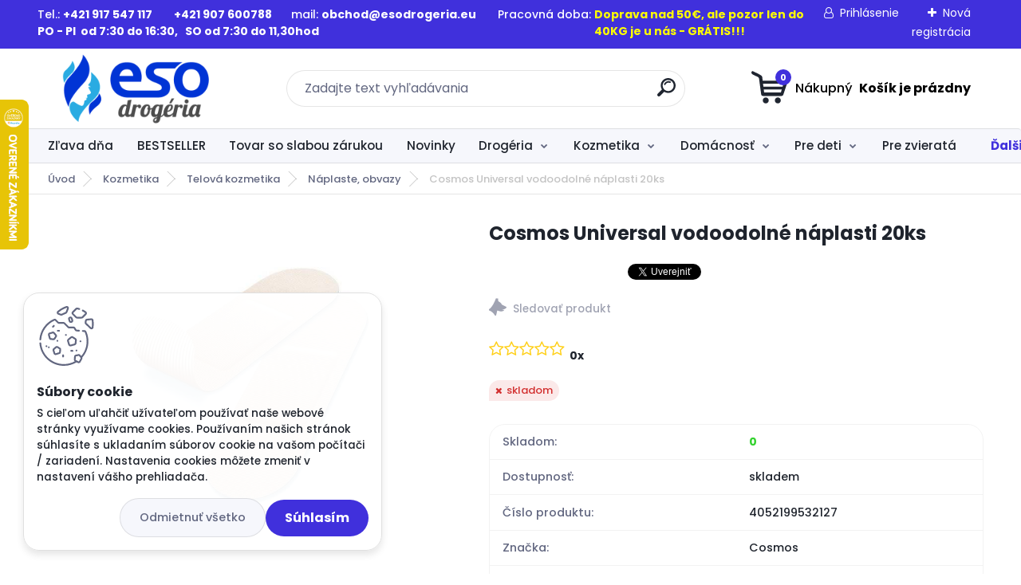

--- FILE ---
content_type: text/html; charset=utf-8
request_url: https://www.esodrogeria.eu/Cosmos-Universal-vodoodolne-naplasti-20ks-d7629.htm
body_size: 34142
content:


        <!DOCTYPE html>
    <html xmlns:og="http://ogp.me/ns#" xmlns:fb="http://www.facebook.com/2008/fbml" lang="sk" class="tmpl__titanium">
      <head>
          <script>
              window.cookie_preferences = getCookieSettings('cookie_preferences');
              window.cookie_statistics = getCookieSettings('cookie_statistics');
              window.cookie_marketing = getCookieSettings('cookie_marketing');

              function getCookieSettings(cookie_name) {
                  if (document.cookie.length > 0)
                  {
                      cookie_start = document.cookie.indexOf(cookie_name + "=");
                      if (cookie_start != -1)
                      {
                          cookie_start = cookie_start + cookie_name.length + 1;
                          cookie_end = document.cookie.indexOf(";", cookie_start);
                          if (cookie_end == -1)
                          {
                              cookie_end = document.cookie.length;
                          }
                          return unescape(document.cookie.substring(cookie_start, cookie_end));
                      }
                  }
                  return false;
              }
          </script>
                    <script async src="https://www.googletagmanager.com/gtag/js?id=MRVF78R6"></script>
                            <script>
                    window.dataLayer = window.dataLayer || [];
                    function gtag(){dataLayer.push(arguments)};
                    gtag('consent', 'default', {
                        'ad_storage': String(window.cookie_marketing) !== 'false' ? 'granted' : 'denied',
                        'analytics_storage': String(window.cookie_statistics) !== 'false' ? 'granted' : 'denied',
                        'ad_personalization': String(window.cookie_statistics) !== 'false' ? 'granted' : 'denied',
                        'ad_user_data': String(window.cookie_statistics) !== 'false' ? 'granted' : 'denied'
                    });
                    dataLayer.push({
                        'event': 'default_consent'
                    });
                </script>
                    <script>(function(w,d,s,l,i){w[l]=w[l]||[];w[l].push({'gtm.start':
          new Date().getTime(),event:'gtm.js'});var f=d.getElementsByTagName(s)[0],
        j=d.createElement(s),dl=l!='dataLayer'?'&l='+l:'';j.async=true;j.src=
        'https://www.googletagmanager.com/gtm.js?id='+i+dl;f.parentNode.insertBefore(j,f);
      })(window,document,'script','dataLayer','GTM-MRVF78R6');
        window.dataLayer = window.dataLayer || [];
        window.dataLayer.push({
            event: 'eec.pageview',
            clientIP: '3.15.171.XX'
        });

    </script>
            <title>Kozmetika | Cosmos Universal vodoodolné náplasti 20ks | EsoDrogéria s.r.o.</title>
        <script type="text/javascript">var action_unavailable='action_unavailable';var id_language = 'sk';var id_country_code = 'SK';var language_code = 'sk-SK';var path_request = '/request.php';var type_request = 'POST';var cache_break = "2516"; var enable_console_debug = false; var enable_logging_errors = false;var administration_id_language = 'sk';var administration_id_country_code = 'SK';</script>          <script type="text/javascript" src="//ajax.googleapis.com/ajax/libs/jquery/1.8.3/jquery.min.js"></script>
          <script type="text/javascript" src="//code.jquery.com/ui/1.12.1/jquery-ui.min.js" ></script>
                  <script src="/wa_script/js/jquery.hoverIntent.minified.js?_=2025-01-14-11-59" type="text/javascript"></script>
        <script type="text/javascript" src="/admin/jscripts/jquery.qtip.min.js?_=2025-01-14-11-59"></script>
                  <script src="/wa_script/js/jquery.selectBoxIt.min.js?_=2025-01-14-11-59" type="text/javascript"></script>
                  <script src="/wa_script/js/bs_overlay.js?_=2025-01-14-11-59" type="text/javascript"></script>
        <script src="/wa_script/js/bs_design.js?_=2025-01-14-11-59" type="text/javascript"></script>
        <script src="/admin/jscripts/wa_translation.js?_=2025-01-14-11-59" type="text/javascript"></script>
        <link rel="stylesheet" type="text/css" href="/css/jquery.selectBoxIt.wa_script.css?_=2025-01-14-11-59" media="screen, projection">
        <link rel="stylesheet" type="text/css" href="/css/jquery.qtip.lupa.css?_=2025-01-14-11-59">
        
        <link rel="stylesheet" type="text/css" href="/fotky68611/icons/flat_icons/font/flaticon.css?_=1695112191" >          <script src="/wa_script/js/jquery.colorbox-min.js?_=2025-01-14-11-59" type="text/javascript"></script>
          <link rel="stylesheet" type="text/css" href="/css/colorbox.css?_=2025-01-14-11-59">
          <script type="text/javascript">
            jQuery(document).ready(function() {
              (function() {
                function createGalleries(rel) {
                  var regex = new RegExp(rel + "\\[(\\d+)]"),
                      m, group = "g_" + rel, groupN;
                  $("a[rel*=" + rel + "]").each(function() {
                    m = regex.exec(this.getAttribute("rel"));
                    if(m) {
                      groupN = group + m[1];
                    } else {
                      groupN = group;
                    }
                    $(this).colorbox({
                      rel: groupN,
                      slideshow:true,
                       maxWidth: "85%",
                       maxHeight: "85%",
                       returnFocus: false
                    });
                  });
                }
                createGalleries("lytebox");
                createGalleries("lyteshow");
              })();
            });</script>
          <script type="text/javascript">
      function init_products_hovers()
      {
        jQuery(".product").hoverIntent({
          over: function(){
            jQuery(this).find(".icons_width_hack").animate({width: "130px"}, 300, function(){});
          } ,
          out: function(){
            jQuery(this).find(".icons_width_hack").animate({width: "10px"}, 300, function(){});
          },
          interval: 40
        });
      }
      jQuery(document).ready(function(){

        jQuery(".param select, .sorting select").selectBoxIt();

        jQuery(".productFooter").click(function()
        {
          var $product_detail_link = jQuery(this).parent().find("a:first");

          if($product_detail_link.length && $product_detail_link.attr("href"))
          {
            window.location.href = $product_detail_link.attr("href");
          }
        });
        init_products_hovers();
        
        ebar_details_visibility = {};
        ebar_details_visibility["user"] = false;
        ebar_details_visibility["basket"] = false;

        ebar_details_timer = {};
        ebar_details_timer["user"] = setTimeout(function(){},100);
        ebar_details_timer["basket"] = setTimeout(function(){},100);

        function ebar_set_show($caller)
        {
          var $box_name = $($caller).attr("id").split("_")[0];

          ebar_details_visibility["user"] = false;
          ebar_details_visibility["basket"] = false;

          ebar_details_visibility[$box_name] = true;

          resolve_ebar_set_visibility("user");
          resolve_ebar_set_visibility("basket");
        }

        function ebar_set_hide($caller)
        {
          var $box_name = $($caller).attr("id").split("_")[0];

          ebar_details_visibility[$box_name] = false;

          clearTimeout(ebar_details_timer[$box_name]);
          ebar_details_timer[$box_name] = setTimeout(function(){resolve_ebar_set_visibility($box_name);},300);
        }

        function resolve_ebar_set_visibility($box_name)
        {
          if(   ebar_details_visibility[$box_name]
             && jQuery("#"+$box_name+"_detail").is(":hidden"))
          {
            jQuery("#"+$box_name+"_detail").slideDown(300);
          }
          else if(   !ebar_details_visibility[$box_name]
                  && jQuery("#"+$box_name+"_detail").not(":hidden"))
          {
            jQuery("#"+$box_name+"_detail").slideUp(0, function() {
              $(this).css({overflow: ""});
            });
          }
        }

        
        jQuery("#user_icon, #basket_icon").hoverIntent({
          over: function(){
            ebar_set_show(this);
            
          } ,
          out: function(){
            ebar_set_hide(this);
          },
          interval: 40
        });
        
        jQuery("#user_icon").click(function(e)
        {
          if(jQuery(e.target).attr("id") == "user_icon")
          {
            window.location.href = "https://www.esodrogeria.eu/5cl44p4g/e-login/";
          }
        });

        jQuery("#basket_icon").click(function(e)
        {
          if(jQuery(e.target).attr("id") == "basket_icon")
          {
            window.location.href = "https://www.esodrogeria.eu/5cl44p4g/e-basket/";
          }
        });
      
      });
    </script>        <meta http-equiv="Content-language" content="sk">
        <meta http-equiv="Content-Type" content="text/html; charset=utf-8">
        <meta name="language" content="slovak">
        <meta name="keywords" content="cosmos, náplasti, vodoodolné náplasti, obväz, novinka, cena, top, demro, notino, teta, dm">
        <meta name="description" content="Balenie:12 ks - 19 x 72 mm8 ks - 25 x 72 mmVlastnosti:základná&amp;amp;nbsp;vodeodolná náplasť odoláva vlhkosti i krátkodobému pôsobeniu vodyvhodné pre">
        <meta name="revisit-after" content="1 Days">
        <meta name="distribution" content="global">
        <meta name="expires" content="never">
                  <meta name="expires" content="never">
                    <link rel="previewimage" href="https://www.esodrogeria.eu/fotky68611/fotos/products/17693.png" />
                    <link rel="canonical" href="https://www.esodrogeria.eu/Cosmos-Universal-vodoodolne-naplasti-20ks-d7629.htm?tab=description"/>
          <meta property="og:image" content="http://www.esodrogeria.eu/fotky68611/fotos/products/17693.png" />
<meta property="og:image:secure_url" content="https://www.esodrogeria.eu/fotky68611/fotos/products/17693.png" />
<meta property="og:image:type" content="image/jpeg" />
<meta property="og:url" content="http://www.esodrogeria.eu/5cl44p4g/eshop/2-1-Kozmetika/0/5/7629-Cosmos-Universal-vodoodolne-naplasti-20ks" />
<meta property="og:title" content="Cosmos Universal vodoodolné náplasti 20ks" />
<meta property="og:description" content="Balenie:12 ks - 19 x 72 mm8 ks - 25 x 72 mmVlastnosti:základná&amp;amp;nbsp;vodeodolná náplasť odoláva vlhkosti i krátkodobému pôsobeniu vodyvhodné pre" />
<meta property="og:type" content="product" />
<meta property="og:site_name" content="EsoDrogéria s.r.o." />

<meta name="google-site-verification" content="google-site-verification=mMo4sKJZkJOu_QsmLNyRj3QL-moYBGcI4bG5P9swnEk"/>            <meta name="robots" content="index, follow">
                      <link href="//www.esodrogeria.eu/fotky68611/eso_drogeria_logo_tr" rel="icon" type="image/x-icon">
          <link rel="shortcut icon" type="image/x-icon" href="//www.esodrogeria.eu/fotky68611/eso_drogeria_logo_tr">
                  <link rel="stylesheet" type="text/css" href="/css/lang_dependent_css/lang_sk.css?_=2025-01-14-11-59" media="screen, projection">
                <link rel='stylesheet' type='text/css' href='/wa_script/js/styles.css?_=2025-01-14-11-59'>
        <script language='javascript' type='text/javascript' src='/wa_script/js/javascripts.js?_=2025-01-14-11-59'></script>
        <script language='javascript' type='text/javascript' src='/wa_script/js/check_tel.js?_=2025-01-14-11-59'></script>
          <script src="/assets/javascripts/buy_button.js?_=2025-01-14-11-59"></script>
            <script type="text/javascript" src="/wa_script/js/bs_user.js?_=2025-01-14-11-59"></script>
        <script type="text/javascript" src="/wa_script/js/bs_fce.js?_=2025-01-14-11-59"></script>
        <script type="text/javascript" src="/wa_script/js/bs_fixed_bar.js?_=2025-01-14-11-59"></script>
        <script type="text/javascript" src="/bohemiasoft/js/bs.js?_=2025-01-14-11-59"></script>
        <script src="/wa_script/js/jquery.number.min.js?_=2025-01-14-11-59" type="text/javascript"></script>
        <script type="text/javascript">
            BS.User.id = 68611;
            BS.User.domain = "5cl44p4g";
            BS.User.is_responsive_layout = true;
            BS.User.max_search_query_length = 50;
            BS.User.max_autocomplete_words_count = 5;

            WA.Translation._autocompleter_ambiguous_query = ' Hľadaný výraz je pre našeptávač príliš všeobecný. Zadajte prosím ďalšie znaky, slová alebo pokračujte odoslaním formulára pre vyhľadávanie.';
            WA.Translation._autocompleter_no_results_found = ' Neboli nájdené žiadne produkty ani kategórie.';
            WA.Translation._error = " Chyba";
            WA.Translation._success = " Úspech";
            WA.Translation._warning = " Upozornenie";
            WA.Translation._multiples_inc_notify = '<p class="multiples-warning"><strong>Tento produkt je možné objednať iba v násobkoch #inc#. </strong><br><small>Vami zadaný počet kusov bol navýšený podľa tohto násobku.</small></p>';
            WA.Translation._shipping_change_selected = " Zmeniť...";
            WA.Translation._shipping_deliver_to_address = "_shipping_deliver_to_address";

            BS.Design.template = {
              name: "titanium",
              is_selected: function(name) {
                if(Array.isArray(name)) {
                  return name.indexOf(this.name) > -1;
                } else {
                  return name === this.name;
                }
              }
            };
            BS.Design.isLayout3 = true;
            BS.Design.templates = {
              TEMPLATE_ARGON: "argon",TEMPLATE_NEON: "neon",TEMPLATE_CARBON: "carbon",TEMPLATE_XENON: "xenon",TEMPLATE_AURUM: "aurum",TEMPLATE_CUPRUM: "cuprum",TEMPLATE_ERBIUM: "erbium",TEMPLATE_CADMIUM: "cadmium",TEMPLATE_BARIUM: "barium",TEMPLATE_CHROMIUM: "chromium",TEMPLATE_SILICIUM: "silicium",TEMPLATE_IRIDIUM: "iridium",TEMPLATE_INDIUM: "indium",TEMPLATE_OXYGEN: "oxygen",TEMPLATE_HELIUM: "helium",TEMPLATE_FLUOR: "fluor",TEMPLATE_FERRUM: "ferrum",TEMPLATE_TERBIUM: "terbium",TEMPLATE_URANIUM: "uranium",TEMPLATE_ZINCUM: "zincum",TEMPLATE_CERIUM: "cerium",TEMPLATE_KRYPTON: "krypton",TEMPLATE_THORIUM: "thorium",TEMPLATE_ETHERUM: "etherum",TEMPLATE_KRYPTONIT: "kryptonit",TEMPLATE_TITANIUM: "titanium",TEMPLATE_PLATINUM: "platinum"            };
        </script>
                  <script src="/js/progress_button/modernizr.custom.js"></script>
                      <link rel="stylesheet" type="text/css" href="/bower_components/owl.carousel/dist/assets/owl.carousel.min.css" />
            <link rel="stylesheet" type="text/css" href="/bower_components/owl.carousel/dist/assets/owl.theme.default.min.css" />
            <script src="/bower_components/owl.carousel/dist/owl.carousel.min.js"></script>
                      <link rel="stylesheet" type="text/css" href="/bower_components/priority-nav/dist/priority-nav-core.css" />
            <script src="/bower_components/priority-nav/dist/priority-nav.js"></script>
                      <link rel="stylesheet" type="text/css" href="//static.bohemiasoft.com/jave/style.css?_=2025-01-14-11-59" media="screen">
                    <link rel="stylesheet" type="text/css" href="/css/font-awesome.4.7.0.min.css" media="screen">
          <link rel="stylesheet" type="text/css" href="/sablony/nove/titanium/titaniumpurple/css/product_var3.css?_=2025-01-14-11-59" media="screen">
          <style>
    :root {
        --primary: #4030dc;
        --primary-dark: #2b1eb5;
        --secondary: #f6f7fc;
        --secondary-v2: #626780;
        --element-color: #1f242d;
        --stars: #ffcf15;
        --sale: #c91e1e;
        
        --empty-basket-text: " Košík je prázdny";
        --full-shopping-basket-text: "nákupný košík";
        --choose-delivery-method-text: "Výber spôsobu doručenia";
        --choose-payment-method-text: "Výber spôsobu platby";
        --free-price-text: "Zadarmo";
        --continue-without-login-text: "Pokračovanie bez prihlásenia";
        --summary-order-text: "Súhrn vašej objednávky";
        --cart-contents-text: "Váš košík";
        --in-login-text: "Prihlásenie";
        --in-registration-text: "Nová registrácia";
        --in-forgotten-pass-text: "";
        --price-list-filter-text: "Cenník";
        --search-see-everything-text: "Vidieť všetko";
        --discount-code-text: "Mám zľavový kód";
        --searched-cats-text: "Vyhľadávané kategórie";
        --back-to-eshop-text: "Späť do e-shopu";
        --to-category-menu-text: "Do kategórie";
        --back-menu-text: "Späť";
        --pagination-next-text: "Ďalšie";
        --pagination-previous-text: "Predchádzajúci";
        --cookies-files-text: "Súbory cookie";
        --newsletter-button-text: "Odoberať";
        --newsletter-be-up-to-date-text: "Buďte v obraze";
        --specify-params-text: "Vybrať parametre";
        --article-tags-text: "Tagy článku";
        --watch-product-text: "Sledovať produkt";
        --notfull-shopping-text: "Nákupný";
        --notfull-basket-is-empty-text: " Košík je prázdny";
        --whole-blog-article-text: "Celý článok";
        --basket-content-text: " Obsah košíka";
        --products-in-cat-text: " Produkty v kategórii";
        
    }
</style>
          <link rel="stylesheet"
                type="text/css"
                id="tpl-editor-stylesheet"
                href="/sablony/nove/titanium/titaniumpurple/css/colors.css?_=2025-01-14-11-59"
                media="screen">

          <meta name="viewport" content="width=device-width, initial-scale=1.0">
          <link rel="stylesheet" 
                   type="text/css" 
                   href="https://static.bohemiasoft.com/custom-css/titanium.css?_1768981935" 
                   media="screen">            <script src="//static.bohemiasoft.com/jave/js/jquery.masonry.min.js?_=2025-01-14-11-59" type="text/javascript"></script>
            <style type="text/css">
               <!--#site_logo{
                  width: 275px;
                  height: 100px;
                  background-image: url('/fotky68611/design_setup/images/logo_eso_drogeria_logo_transparent_500.png?cache_time=1695188285');
                  background-repeat: no-repeat;
                  
                }html body .myheader { 
          background-image: none;
          border: black;
          background-repeat: repeat;
          background-position: 0px 0px;
          background-color: #ffffff;
        }#page_background{
                  background-image: none;
                  background-repeat: repeat;
                  background-position: 0px 0px;
                  background-color: #ffffff;
                }.bgLupa{
                  padding: 0;
                  border: none;
                }

 :root { 
 }
-->
                </style>          <link rel="stylesheet" type="text/css" href="/fotky68611/design_setup/css/user_defined.css?_=1695112191" media="screen, projection">
                    <script type="text/javascript" src="/admin/jscripts/wa_dialogs.js?_=2025-01-14-11-59"></script>
            <script>
      $(document).ready(function() {
        if (getCookie('show_cookie_message' + '_68611_sk') != 'no') {
          if($('#cookies-agreement').attr('data-location') === '0')
          {
            $('.cookies-wrapper').css("top", "0px");
          }
          else
          {
            $('.cookies-wrapper').css("bottom", "0px");
          }
          $('.cookies-wrapper').show();
        }

        $('#cookies-notify__close').click(function() {
          setCookie('show_cookie_message' + '_68611_sk', 'no');
          $('#cookies-agreement').slideUp();
          $("#masterpage").attr("style", "");
          setCookie('cookie_preferences', 'true');
          setCookie('cookie_statistics', 'true');
          setCookie('cookie_marketing', 'true');
          window.cookie_preferences = true;
          window.cookie_statistics = true;
          window.cookie_marketing = true;
          if(typeof gtag === 'function') {
              gtag('consent', 'update', {
                  'ad_storage': 'granted',
                  'analytics_storage': 'granted',
                  'ad_user_data': 'granted',
                  'ad_personalization': 'granted'
              });
          }
         return false;
        });

        $("#cookies-notify__disagree").click(function(){
            save_preferences();
        });

        $('#cookies-notify__preferences-button-close').click(function(){
            var cookies_notify_preferences = $("#cookies-notify-checkbox__preferences").is(':checked');
            var cookies_notify_statistics = $("#cookies-notify-checkbox__statistics").is(':checked');
            var cookies_notify_marketing = $("#cookies-notify-checkbox__marketing").is(':checked');
            save_preferences(cookies_notify_preferences, cookies_notify_statistics, cookies_notify_marketing);
        });

        function save_preferences(preferences = false, statistics = false, marketing = false)
        {
            setCookie('show_cookie_message' + '_68611_sk', 'no');
            $('#cookies-agreement').slideUp();
            $("#masterpage").attr("style", "");
            setCookie('cookie_preferences', preferences);
            setCookie('cookie_statistics', statistics);
            setCookie('cookie_marketing', marketing);
            window.cookie_preferences = preferences;
            window.cookie_statistics = statistics;
            window.cookie_marketing = marketing;
            if(marketing && typeof gtag === 'function')
            {
                gtag('consent', 'update', {
                    'ad_storage': 'granted'
                });
            }
            if(statistics && typeof gtag === 'function')
            {
                gtag('consent', 'update', {
                    'analytics_storage': 'granted',
                    'ad_user_data': 'granted',
                    'ad_personalization': 'granted',
                });
            }
            if(marketing === false && BS && BS.seznamIdentity) {
                BS.seznamIdentity.clearIdentity();
            }
        }

        /**
         * @param {String} cookie_name
         * @returns {String}
         */
        function getCookie(cookie_name) {
          if (document.cookie.length > 0)
          {
            cookie_start = document.cookie.indexOf(cookie_name + "=");
            if (cookie_start != -1)
            {
              cookie_start = cookie_start + cookie_name.length + 1;
              cookie_end = document.cookie.indexOf(";", cookie_start);
              if (cookie_end == -1)
              {
                cookie_end = document.cookie.length;
              }
              return unescape(document.cookie.substring(cookie_start, cookie_end));
            }
          }
          return "";
        }
        
        /**
         * @param {String} cookie_name
         * @param {String} value
         */
        function setCookie(cookie_name, value) {
          var time = new Date();
          time.setTime(time.getTime() + 365*24*60*60*1000); // + 1 rok
          var expires = "expires="+time.toUTCString();
          document.cookie = cookie_name + "=" + escape(value) + "; " + expires + "; path=/";
        }
      });
    </script>
    <script async src="https://www.googletagmanager.com/gtag/js?id=AW-1009322160"></script><script>
window.dataLayer = window.dataLayer || [];
function gtag(){dataLayer.push(arguments);}
gtag('js', new Date());
gtag('config', 'AW-1009322160', { debug_mode: true });
</script>        <script type="text/javascript" src="/wa_script/js/search_autocompleter.js?_=2025-01-14-11-59"></script>
              <script>
              WA.Translation._complete_specification = "Kompletné špecifikácie";
              WA.Translation._dont_have_acc = "Nemáte účet? ";
              WA.Translation._have_acc = "Máte už účet? ";
              WA.Translation._register_titanium = "Zaregistrovať sa";
              WA.Translation._login_titanium = "Prihlásiť";
              WA.Translation._placeholder_voucher = "Sem vložte kód";
          </script>
                <script src="/wa_script/js/template/titanium/script.js?_=2025-01-14-11-59"></script>
                      <meta property="fb:app_id" content="7388356177890114"/>

                    <meta property="fb:admins" content="https://www.facebook.com/peter.starinsky.3/"/>
                        <meta property="fb:admins" content=" https://www.facebook.com/jana.starinska.5"/>
                        <meta property="fb:admins" content=" https://www.facebook.com/sima.starinska7"/>
                  <link rel="stylesheet" type="text/css" href="/assets/vendor/magnific-popup/magnific-popup.css" />
      <script src="/assets/vendor/magnific-popup/jquery.magnific-popup.js"></script>
      <script type="text/javascript">
        BS.env = {
          decPoint: ",",
          basketFloatEnabled: false        };
      </script>
      <script type="text/javascript" src="/node_modules/select2/dist/js/select2.min.js"></script>
      <script type="text/javascript" src="/node_modules/maximize-select2-height/maximize-select2-height.min.js"></script>
      <script type="text/javascript">
        (function() {
          $.fn.select2.defaults.set("language", {
            noResults: function() {return " Žiadny záznam nebol nájdený"},
            inputTooShort: function(o) {
              var n = o.minimum - o.input.length;
              return "_input_too_short".replace("#N#", n);
            }
          });
          $.fn.select2.defaults.set("width", "100%")
        })();

      </script>
      <link type="text/css" rel="stylesheet" href="/node_modules/select2/dist/css/select2.min.css" />
      <script type="text/javascript" src="/wa_script/js/countdown_timer.js?_=2025-01-14-11-59"></script>
      <script type="text/javascript" src="/wa_script/js/app.js?_=2025-01-14-11-59"></script>
      <script type="text/javascript" src="/node_modules/jquery-validation/dist/jquery.validate.min.js"></script>

                <link rel="stylesheet" type="text/css" href="/fotky68611/design_setup/css/__style.css?_=1695624842" />
          
          </head>
          <script type="text/javascript">
        var fb_pixel = 'active';
      </script>
      <script type="text/javascript" src="/wa_script/js/fb_pixel_func.js"></script>
        <body class="lang-sk layout3 not-home page-product-detail page-product-7629 basket-empty slider_available template-slider-disabled vat-payer-y alternative-currency-n" >
      <!-- Google Tag Manager (noscript) end -->
    <noscript><iframe src="https://www.googletagmanager.com/ns.html?id=GTM-MRVF78R6"
                      height="0" width="0" style="display:none;visibility:hidden"></iframe></noscript>
    <!-- End Google Tag Manager (noscript) -->
          <a name="topweb"></a>
            <div id="cookies-agreement" class="cookies-wrapper" data-location="1"
         >
      <div class="cookies-notify-background"></div>
      <div class="cookies-notify" style="display:block!important;">
        <div class="cookies-notify__bar">
          <div class="cookies-notify__bar1">
            <div class="cookies-notify__text"
                                 >
                S cieľom uľahčiť užívateľom používať naše webové stránky využívame cookies. Používaním našich stránok súhlasíte s ukladaním súborov cookie na vašom počítači / zariadení. Nastavenia cookies môžete zmeniť v nastavení vášho prehliadača.            </div>
            <div class="cookies-notify__button">
                <a href="#" id="cookies-notify__disagree" class="secondary-btn"
                   style="color: #000000;
                           background-color: #c8c8c8;
                           opacity: 1"
                >Odmietnuť všetko</a>
              <a href="#" id="cookies-notify__close"
                 style="color: #000000;
                        background-color: #c8c8c8;
                        opacity: 1"
                >Súhlasím</a>
            </div>
          </div>
                        <div class="cookies-notify__detail_box hidden"
                             >
                <div id="cookies-nofify__close_detail"> Zavrieť</div>
                <div>
                    <br />
                    <b> Čo sú cookies?</b><br />
                    <span> Cookies sú krátke textové informácie, ktoré sú uložené vo Vašom prehliadači. Tieto informácie bežne používajú všetky webové stránky a ich prechádzaním dochádza k ukladaniu cookies. Pomocou partnerských skriptov, ktoré môžu stránky používať (napríklad Google analytics</span><br /><br />
                    <b> Ako môžem nastaviť prácu webu s cookies?</b><br />
                    <span> Napriek tomu, že odporúčame povoliť používanie všetkých typov cookies, prácu webu s nimi môžete nastaviť podľa vlastných preferencií pomocou checkboxov zobrazených nižšie. Po odsúhlasení nastavenia práce s cookies môžete zmeniť svoje rozhodnutie zmazaním či editáciou cookies priamo v nastavení Vášho prehliadača. Podrobnejšie informácie k premazaniu cookies nájdete v Pomocníkovi Vášho prehliadača.</span>
                </div>
                <div class="cookies-notify__checkboxes"
                                    >
                    <div class="checkbox-custom checkbox-default cookies-notify__checkbox">
                        <input type="checkbox" id="cookies-notify-checkbox__functional" checked disabled />
                        <label for="cookies-notify-checkbox__functional" class="cookies-notify__checkbox_label"> Nutné</label>
                    </div>
                    <div class="checkbox-custom checkbox-default cookies-notify__checkbox">
                        <input type="checkbox" id="cookies-notify-checkbox__preferences" checked />
                        <label for="cookies-notify-checkbox__preferences" class="cookies-notify__checkbox_label"> Preferenčné</label>
                    </div>
                    <div class="checkbox-custom checkbox-default cookies-notify__checkbox">
                        <input type="checkbox" id="cookies-notify-checkbox__statistics" checked />
                        <label for="cookies-notify-checkbox__statistics" class="cookies-notify__checkbox_label"> Štatistické</label>
                    </div>
                    <div class="checkbox-custom checkbox-default cookies-notify__checkbox">
                        <input type="checkbox" id="cookies-notify-checkbox__marketing" checked />
                        <label for="cookies-notify-checkbox__marketing" class="cookies-notify__checkbox_label"> Marketingové</label>
                    </div>
                </div>
                <div id="cookies-notify__cookie_types">
                    <div class="cookies-notify__cookie_type cookie-active" data-type="functional">
                         Nutné (13)
                    </div>
                    <div class="cookies-notify__cookie_type" data-type="preferences">
                         Preferenčné (1)
                    </div>
                    <div class="cookies-notify__cookie_type" data-type="statistics">
                         Štatistické (15)
                    </div>
                    <div class="cookies-notify__cookie_type" data-type="marketing">
                         Marketingové (15)
                    </div>
                    <div class="cookies-notify__cookie_type" data-type="unclassified">
                         Neklasifikované (7)
                    </div>
                </div>
                <div id="cookies-notify__cookie_detail">
                    <div class="cookie-notify__cookie_description">
                        <span id="cookie-notify__description_functional" class="cookie_description_active"> Tieto informácie sú nevyhnutné k správnemu chodu webovej stránky ako napríklad vkladanie tovaru do košíka, uloženie vyplnených údajov alebo prihlásenie do zákazníckej sekcie.</span>
                        <span id="cookie-notify__description_preferences" class="hidden"> Tieto cookies umožnia prispôsobiť správanie alebo vzhľad stránky podľa Vašich potrieb, napríklad voľba jazyka.</span>
                        <span id="cookie-notify__description_statistics" class="hidden"> Vďaka týmto cookies môžu majitelia aj developeri webu viac porozumieť správaniu užívateľov a vyvijať stránku tak, aby bola čo najviac prozákaznícka. Teda aby ste čo najrýchlejšie našli hľadaný tovar alebo čo najľahšie dokončili jeho nákup.</span>
                        <span id="cookie-notify__description_marketing" class="hidden"> Tieto informácie umožnia personalizovať zobrazenie ponúk priamo pre Vás vďaka historickej skúsenosti prehliadania predchádzajúcich stránok a ponúk.</span>
                        <span id="cookie-notify__description_unclassified" class="hidden"> Tieto cookies zatiaľ neboli roztriedené do vlastnej kategórie.</span>
                    </div>
                    <style>
                        #cookies-notify__cookie_detail_table td
                        {
                            color: #ffffff                        }
                    </style>
                    <table class="table" id="cookies-notify__cookie_detail_table">
                        <thead>
                            <tr>
                                <th> Meno</th>
                                <th> Účel</th>
                                <th> Vypršanie</th>
                            </tr>
                        </thead>
                        <tbody>
                                                    <tr>
                                <td>show_cookie_message</td>
                                <td>Ukladá informácie o potrebe zobrazenia cookie lišty</td>
                                <td>1 rok</td>
                            </tr>
                                                        <tr>
                                <td>__zlcmid</td>
                                <td>Tento súbor cookie sa používa na uloženie identity návštevníka počas návštev a preferencie návštevníka deaktivovať našu funkciu živého chatu. </td>
                                <td>1 rok</td>
                            </tr>
                                                        <tr>
                                <td>__cfruid</td>
                                <td>Tento súbor cookie je súčasťou služieb poskytovaných spoločnosťou Cloudflare – vrátane vyrovnávania záťaže, doručovania obsahu webových stránok a poskytovania pripojenia DNS pre prevádzkovateľov webových stránok. </td>
                                <td>relácie</td>
                            </tr>
                                                        <tr>
                                <td>_auth</td>
                                <td>Zaisťuje bezpečnosť prehliadania návštevníkov tým, že zabraňuje falšovaniu požiadaviek medzi stránkami. Tento súbor cookie je nevyhnutný pre bezpečnosť webu a návštevníka. </td>
                                <td>1 rok</td>
                            </tr>
                                                        <tr>
                                <td>csrftoken</td>
                                <td>Pomáha predchádzať útokom Cross-Site Request Forgery (CSRF).</td>
                                <td>1 rok</td>
                            </tr>
                                                        <tr>
                                <td>PHPSESSID</td>
                                <td>Zachováva stav užívateľskej relácie naprieč požiadavkami na stránky. </td>
                                <td>relácie</td>
                            </tr>
                                                        <tr>
                                <td>rc::a</td>
                                <td>Tento súbor cookie sa používa na rozlíšenie medzi ľuďmi a robotmi. To je výhodné pre web, aby
vytvárať platné správy o používaní ich webových stránok. </td>
                                <td>persistentní</td>
                            </tr>
                                                        <tr>
                                <td>rc::c</td>
                                <td>Tento súbor cookie sa používa na rozlíšenie medzi ľuďmi a robotmi. </td>
                                <td>relácie</td>
                            </tr>
                                                        <tr>
                                <td>AWSALBCORS</td>
                                <td>Registruje, ktorý server-cluster obsluhuje návštevníka. To sa používa v kontexte s vyrovnávaním záťaže, aby sa optimalizovala užívateľská skúsenosť. </td>
                                <td>6 dnů</td>
                            </tr>
                                                        <tr>
                                <td>18plus_allow_access#</td>
                                <td>Ukladá informáciu o odsúhlasení okna 18+ pre web.</td>
                                <td>neznámy</td>
                            </tr>
                                                        <tr>
                                <td>18plus_cat#</td>
                                <td>Ukladá informáciu o odsúhlasení okna 18+ pre kategóriu.</td>
                                <td>neznámy</td>
                            </tr>
                                                        <tr>
                                <td>bs_slide_menu</td>
                                <td></td>
                                <td>neznámy</td>
                            </tr>
                                                        <tr>
                                <td>left_menu</td>
                                <td>Ukladá informáciu o spôsobe zobrazenia ľavého menu.</td>
                                <td>neznámy</td>
                            </tr>
                                                    </tbody>
                    </table>
                    <div class="cookies-notify__button">
                        <a href="#" id="cookies-notify__preferences-button-close"
                           style="color: #000000;
                                background-color: #c8c8c8;
                                opacity: 1">
                            Uložiť nastavenia                        </a>
                    </div>
                </div>
            </div>
                    </div>
      </div>
    </div>
    
  <div id="responsive_layout_large"></div><div id="page">      <div class="top-bar" id="topBar">
                  <div class="top-bar-content">
            <p style="text-align: left;">Tel.: <strong>+421 917 547 117         +421 907 600788    </strong>   mail: <strong>obchod@esodrogeria.eu </strong>      Pracovná doba: <strong>PO - PI  od 7:30 do 16:30,   SO od 7:30 do 11,30hod                                                   </strong></p>
<p style="text-align: left;"><strong><span style="color: #ff0000;"><span style="color: #ffff00;">Doprava nad 50€, ale pozor len do 40KG je u nás - GRÁTIS!!!</span>  <span style="color: #000000;">   </span></span></strong><span style="font-size: 16px; color: #ff00ff;"><strong></strong></span></p>
<p style="text-align: left;"><strong><span style="color: #ff0000;"><span style="color: #000000;"></span></span><br /></strong></p>
<div class="html-div xdj266r x11i5rnm xat24cr x1mh8g0r xexx8yu x4uap5 x18d9i69 xkhd6sd">
<div dir="auto" class="html-div xdj266r x11i5rnm xat24cr x1mh8g0r xexx8yu x4uap5 x18d9i69 xkhd6sd">
<div data-ad-rendering-role="story_message" class="html-div xdj266r x11i5rnm xat24cr x1mh8g0r xexx8yu x4uap5 x18d9i69 xkhd6sd">
<div class="x1iorvi4 xjkvuk6 x1ye3gou xn6708d" data-ad-comet-preview="message" data-ad-preview="message" id=":r4t:">
<div class="x78zum5 xdt5ytf xz62fqu x16ldp7u">
<div class="xu06os2 x1ok221b">
<div class="xdj266r x11i5rnm xat24cr x1mh8g0r x1vvkbs x126k92a">
<div dir="auto" style="text-align: start;"><span style="font-size: 16px; color: #ff00ff;"><strong><span class="html-span xexx8yu x4uap5 x18d9i69 xkhd6sd x1hl2dhg x16tdsg8 x1vvkbs x3nfvp2 x1j61x8r x1fcty0u xdj266r xat24cr xgzva0m xhhsvwb xxymvpz xlup9mm x1kky2od"></span></strong></span></div>
</div>
</div>
</div>
</div>
</div>
</div>
</div>          </div>
                    <div class="top-bar-login">
                          <span class="user-login"><a href="/5cl44p4g/e-login">Prihlásenie</a></span>
              <span class="user-register"><a href="/5cl44p4g/e-register">Nová registrácia</a></span>
                        </div>
                        </div>
          <script type="text/javascript">
      var responsive_articlemenu_name = ' Menu';
      var responsive_eshopmenu_name = ' E-shop';
    </script>
        <link rel="stylesheet" type="text/css" href="/css/masterslider.css?_=2025-01-14-11-59" media="screen, projection">
    <script type="text/javascript" src="/js/masterslider.min.js"></script>
    <div class="myheader">
                <div class="navigate_bar">
            <div class="logo-wrapper">
            <a id="site_logo" href="//www.esodrogeria.eu" class="mylogo" aria-label="Logo"></a>
    </div>
                <div id="search">
      <form name="search" id="searchForm" action="/search-engine.htm" method="GET" enctype="multipart/form-data">
        <label for="q" class="title_left2"> Hľadanie</label>
        <p>
          <input name="slovo" type="text" class="inputBox" id="q" placeholder=" Zadajte text vyhľadávania" maxlength="50">
          
          <input type="hidden" id="source_service" value="www.webareal.sk">
        </p>
        <div class="wrapper_search_submit">
          <input type="submit" class="search_submit" aria-label="search" name="search_submit" value="">
        </div>
        <div id="search_setup_area">
          <input id="hledatjak2" checked="checked" type="radio" name="hledatjak" value="2">
          <label for="hledatjak2">Hľadať v tovare</label>
          <br />
          <input id="hledatjak1"  type="radio" name="hledatjak" value="1">
          <label for="hledatjak1">Hľadať v článkoch</label>
                    <script type="text/javascript">
            function resolve_search_mode_visibility()
            {
              if (jQuery('form[name=search] input').is(':focus'))
              {
                if (jQuery('#search_setup_area').is(':hidden'))
                {
                  jQuery('#search_setup_area').slideDown(400);
                }
              }
              else
              {
                if (jQuery('#search_setup_area').not(':hidden'))
                {
                  jQuery('#search_setup_area').slideUp(400);
                }
              }
            }

            $('form[name=search] input').click(function() {
              this.focus();
            });

            jQuery('form[name=search] input')
                .focus(function() {
                  resolve_search_mode_visibility();
                })
                .blur(function() {
                  setTimeout(function() {
                    resolve_search_mode_visibility();
                  }, 1000);
                });

          </script>
                  </div>
      </form>
    </div>
            
  <div id="ebar" class="" >        <div id="basket_icon" >
            <div id="basket_detail">
                <div id="basket_arrow_tag"></div>
                <div id="basket_content_tag">
                    <a id="quantity_tag" href="/5cl44p4g/e-basket" rel="nofollow" class="elink"><span class="quantity_count">0</span>
                    <span class="basket_empty"> Váš nákupný košík <span class="bold">je prázdny</span></span></a>                </div>
            </div>
        </div>
                </div>      </div>
          </div>
        <div class="eshop-menu drop-menu" id="dropMenu">
      <div id="dropMenuWrapper">
            <div class="menu-wrapper leftmenu" id="menuWrapper">
          <ul class="root-eshop-menu" id="menuContent">
              <li class="home-button">
              <a href="//www.esodrogeria.eu">
      <i class="fa fa-home" aria-hidden="true"></i>
    </a>
            </li>
            <li class="eshop-menu-item item-1">
            <a class="item-link level-1" href="/Zlava-dna-c8_0_1.htm">Zľava dňa</a>
          </li>
        <li class="eshop-menu-item item-2">
            <a class="item-link level-1" href="/BESTSELLER-c11_0_1.htm">BESTSELLER</a>
          </li>
        <li class="eshop-menu-item item-3">
            <a class="item-link level-1" href="/Tovar-so-slabou-zarukou-c12_0_1.htm">Tovar so slabou zárukou</a>
          </li>
        <li class="eshop-menu-item item-4">
            <a class="item-link level-1" href="/Novinky-c9_0_1.htm">Novinky</a>
          </li>
        <li class="eshop-menu-item item-5 has-submenu">
            <a class="item-link level-1" href="/Drogeria-c1_0_1.htm">Drogéria</a>
          <ul class="eshop-submenu-root menu-level-2">
          <li class="eshop-menu-item item-1 has-submenu">
            <div class="menu-item-box">
                <div class="menu-item-cat">
          <a class="item-link level-2" href="/Drogeria-c1_65_2.htm">Pracie prášky, gély</a>
              <ul class="eshop-submenu-root menu-level-3">
          <li class="eshop-menu-item item-1">
            <a class="item-link level-3" href="/Drogeria-c1_66_3.htm">Pracie prášky</a>
          </li>
        <li class="eshop-menu-item item-2">
            <a class="item-link level-3" href="/Drogeria-c1_67_3.htm">Pracie gély, kapsule</a>
          </li>
        <li class="eshop-menu-item item-3">
            <a class="item-link level-3" href="/Drogeria-c1_68_3.htm">Prostriedky na škvrny</a>
          </li>
        </ul>
            </div>
      </div>
          </li>
        <li class="eshop-menu-item item-2 has-submenu">
            <div class="menu-item-box">
                <div class="menu-item-cat">
          <a class="item-link level-2" href="/Drogeria-c1_69_2.htm">Aviváže a škroby</a>
              <ul class="eshop-submenu-root menu-level-3">
          <li class="eshop-menu-item item-1">
            <a class="item-link level-3" href="/Drogeria-c1_74_3.htm">Voňavé parfémy na pranie</a>
          </li>
        <li class="eshop-menu-item item-2">
            <a class="item-link level-3" href="/Drogeria-c1_75_3.htm">Aviváž do práčky</a>
          </li>
        <li class="eshop-menu-item item-3">
            <a class="item-link level-3" href="/Drogeria-c1_76_3.htm">Škrob na prádlo</a>
          </li>
        </ul>
            </div>
      </div>
          </li>
        <li class="eshop-menu-item item-3 has-submenu">
            <div class="menu-item-box">
                <div class="menu-item-cat">
          <a class="item-link level-2" href="/Drogeria-c1_70_2.htm">Hygienické potreby</a>
              <ul class="eshop-submenu-root menu-level-3">
          <li class="eshop-menu-item item-1">
            <a class="item-link level-3" href="/Drogeria-c1_77_3.htm">Vložky</a>
          </li>
        <li class="eshop-menu-item item-2">
            <a class="item-link level-3" href="/Drogeria-c1_78_3.htm">Tampóny</a>
          </li>
        <li class="eshop-menu-item item-3">
            <a class="item-link level-3" href="/Drogeria-c1_79_3.htm">Toaletný papier</a>
          </li>
        <li class="eshop-menu-item item-4">
            <a class="item-link level-3" href="/Drogeria-c1_80_3.htm">Vreckovky, obrúsky</a>
          </li>
        <li class="eshop-menu-item item-5">
            <a class="item-link level-3" href="/Drogeria-c1_81_3.htm">Papierové utierky</a>
          </li>
        <li class="eshop-menu-item item-6">
            <a class="item-link level-3" href="/Drogeria-c1_82_3.htm">Vatové tyčinky</a>
          </li>
        <li class="eshop-menu-item item-7">
            <a class="item-link level-3" href="/Drogeria-c1_83_3.htm">Odličovacie tampóny</a>
          </li>
        </ul>
            </div>
      </div>
          </li>
        <li class="eshop-menu-item item-4 has-submenu">
            <div class="menu-item-box">
                <div class="menu-item-cat">
          <a class="item-link level-2" href="/Drogeria-c1_71_2.htm">Dentálna hygiena</a>
              <ul class="eshop-submenu-root menu-level-3">
          <li class="eshop-menu-item item-1">
            <a class="item-link level-3" href="/Drogeria-c1_84_3.htm">Zubné pasty</a>
          </li>
        <li class="eshop-menu-item item-2">
            <a class="item-link level-3" href="/Drogeria-c1_85_3.htm">Zubné kefky</a>
          </li>
        <li class="eshop-menu-item item-3">
            <a class="item-link level-3" href="/Drogeria-c1_86_3.htm">Ústne vody</a>
          </li>
        <li class="eshop-menu-item item-4">
            <a class="item-link level-3" href="/Drogeria-c1_87_3.htm">Zubné nite</a>
          </li>
        <li class="eshop-menu-item item-5">
            <a class="item-link level-3" href="/Drogeria-c1_88_3.htm">Zubné náhrady, fixačné krémy</a>
          </li>
        </ul>
            </div>
      </div>
          </li>
        <li class="eshop-menu-item item-5 has-submenu">
            <div class="menu-item-box">
                <div class="menu-item-cat">
          <a class="item-link level-2" href="/Drogeria-c1_72_2.htm">Osviežovače vzduchu</a>
              <ul class="eshop-submenu-root menu-level-3">
          <li class="eshop-menu-item item-1">
            <a class="item-link level-3" href="/Drogeria-c1_89_3.htm">Osviežovače</a>
          </li>
        <li class="eshop-menu-item item-2">
            <a class="item-link level-3" href="/Drogeria-c1_90_3.htm">Vonné oleje</a>
          </li>
        <li class="eshop-menu-item item-3">
            <a class="item-link level-3" href="/Drogeria-c1_91_3.htm">Do sušičky, šatníka</a>
          </li>
        </ul>
            </div>
      </div>
          </li>
        <li class="eshop-menu-item item-6 has-submenu">
            <div class="menu-item-box">
                <div class="menu-item-cat">
          <a class="item-link level-2" href="/Drogeria-c1_73_2.htm">Ostatné produkty</a>
              <ul class="eshop-submenu-root menu-level-3">
          <li class="eshop-menu-item item-1">
            <a class="item-link level-3" href="/Drogeria-c1_92_3.htm">Farba na textil</a>
          </li>
        <li class="eshop-menu-item item-2">
            <a class="item-link level-3" href="/Drogeria-c1_93_3.htm">Proti vodnému kameňu</a>
          </li>
        </ul>
            </div>
      </div>
          </li>
        </ul>
        </li>
        <li class="eshop-menu-item item-6 has-submenu item-active">
            <a class="item-link level-1" href="/Kozmetika-c2_0_1.htm">Kozmetika</a>
          <ul class="eshop-submenu-root menu-level-2">
          <li class="eshop-menu-item item-1 has-submenu">
            <div class="menu-item-box">
                <div class="menu-item-cat">
          <a class="item-link level-2" href="/Kozmetika-c2_94_2.htm">Parfumy</a>
              <ul class="eshop-submenu-root menu-level-3">
          <li class="eshop-menu-item item-1">
            <a class="item-link level-3" href="/Kozmetika-c2_95_3.htm">Parfumy pre ženy</a>
          </li>
        <li class="eshop-menu-item item-2">
            <a class="item-link level-3" href="/Kozmetika-c2_96_3.htm">Parfumy pre mužov</a>
          </li>
        <li class="eshop-menu-item item-3">
            <a class="item-link level-3" href="/Kozmetika-c2_314_3.htm">Parfumy unisex</a>
          </li>
        </ul>
            </div>
      </div>
          </li>
        <li class="eshop-menu-item item-2 has-submenu">
            <div class="menu-item-box">
                <div class="menu-item-cat">
          <a class="item-link level-2" href="/Kozmetika-c2_97_2.htm">Deodoranty</a>
              <ul class="eshop-submenu-root menu-level-3">
          <li class="eshop-menu-item item-1">
            <a class="item-link level-3" href="/Kozmetika-c2_98_3.htm">Deodoranty pre ženy</a>
          </li>
        <li class="eshop-menu-item item-2">
            <a class="item-link level-3" href="/Kozmetika-c2_99_3.htm">Deodoranty pre mužov</a>
          </li>
        </ul>
            </div>
      </div>
          </li>
        <li class="eshop-menu-item item-3 has-submenu">
            <div class="menu-item-box">
                <div class="menu-item-cat">
          <a class="item-link level-2" href="/Kozmetika-c2_100_2.htm">Pleťová kozmetika</a>
              <ul class="eshop-submenu-root menu-level-3">
          <li class="eshop-menu-item item-1">
            <a class="item-link level-3" href="/Kozmetika-c2_101_3.htm">Pleťové krémy</a>
          </li>
        <li class="eshop-menu-item item-2">
            <a class="item-link level-3" href="/Kozmetika-c2_102_3.htm">Pleťové masky</a>
          </li>
        <li class="eshop-menu-item item-3">
            <a class="item-link level-3" href="/Kozmetika-c2_103_3.htm">Pleťová voda</a>
          </li>
        <li class="eshop-menu-item item-4">
            <a class="item-link level-3" href="/Kozmetika-c2_104_3.htm">Pleťové mlieko</a>
          </li>
        </ul>
            </div>
      </div>
          </li>
        <li class="eshop-menu-item item-4 has-submenu">
            <div class="menu-item-box">
                <div class="menu-item-cat">
          <a class="item-link level-2" href="/Kozmetika-c2_105_2.htm">Vlasová kozmetika</a>
              <ul class="eshop-submenu-root menu-level-3">
          <li class="eshop-menu-item item-1">
            <a class="item-link level-3" href="/Kozmetika-c2_106_3.htm">Šampóny, balzámy na vlasy</a>
          </li>
        <li class="eshop-menu-item item-2">
            <a class="item-link level-3" href="/Kozmetika-c2_107_3.htm">Maska na vlasy</a>
          </li>
        <li class="eshop-menu-item item-3">
            <a class="item-link level-3" href="/Kozmetika-c2_108_3.htm">Vlasová voda</a>
          </li>
        <li class="eshop-menu-item item-4">
            <a class="item-link level-3" href="/Kozmetika-c2_109_3.htm">Laky na vlasy, tužidlá</a>
          </li>
        <li class="eshop-menu-item item-5">
            <a class="item-link level-3" href="/Kozmetika-c2_110_3.htm">Farby na vlasy</a>
          </li>
        <li class="eshop-menu-item item-6">
            <a class="item-link level-3" href="/Kozmetika-c2_111_3.htm">Farbiace šampóny</a>
          </li>
        <li class="eshop-menu-item item-7">
            <a class="item-link level-3" href="/Kozmetika-c2_112_3.htm">Farbiace tužidlá na vlasy</a>
          </li>
        <li class="eshop-menu-item item-8">
            <a class="item-link level-3" href="/Kozmetika-c2_113_3.htm">Vlasové doplnky</a>
          </li>
        </ul>
            </div>
      </div>
          </li>
        <li class="eshop-menu-item item-5 has-submenu">
            <div class="menu-item-box">
                <div class="menu-item-cat">
          <a class="item-link level-2" href="/Kozmetika-c2_114_2.htm">Dekoratívna kozmetika</a>
              <ul class="eshop-submenu-root menu-level-3">
          <li class="eshop-menu-item item-1">
            <a class="item-link level-3" href="/Kozmetika-c2_115_3.htm">Očné tiene</a>
          </li>
        <li class="eshop-menu-item item-2">
            <a class="item-link level-3" href="/Kozmetika-c2_116_3.htm">Očné ceruzky, konturky</a>
          </li>
        <li class="eshop-menu-item item-3">
            <a class="item-link level-3" href="/Kozmetika-c2_117_3.htm">Očné linky</a>
          </li>
        <li class="eshop-menu-item item-4">
            <a class="item-link level-3" href="/Kozmetika-c2_118_3.htm">Riasenky</a>
          </li>
        <li class="eshop-menu-item item-5">
            <a class="item-link level-3" href="/Kozmetika-c2_119_3.htm">Make-up</a>
          </li>
        <li class="eshop-menu-item item-6">
            <a class="item-link level-3" href="/Kozmetika-c2_120_3.htm">Púdre</a>
          </li>
        <li class="eshop-menu-item item-7">
            <a class="item-link level-3" href="/Kozmetika-c2_121_3.htm">Lícenky, tvárenky</a>
          </li>
        <li class="eshop-menu-item item-8">
            <a class="item-link level-3" href="/Kozmetika-c2_122_3.htm">Lesk na pery</a>
          </li>
        <li class="eshop-menu-item item-9">
            <a class="item-link level-3" href="/Kozmetika-c2_123_3.htm">Rúž a balzám na pery</a>
          </li>
        <li class="eshop-menu-item item-10">
            <a class="item-link level-3" href="/Kozmetika-c2_124_3.htm">Laky na nechty</a>
          </li>
        <li class="eshop-menu-item item-11">
            <a class="item-link level-3" href="/Kozmetika-c2_125_3.htm">Výživa na nechty</a>
          </li>
        <li class="eshop-menu-item item-12">
            <a class="item-link level-3" href="/Kozmetika-c2_126_3.htm">Odlakovač na nechty</a>
          </li>
        <li class="eshop-menu-item item-13">
            <a class="item-link level-3" href="/Kozmetika-c2_127_3.htm">Doplnky</a>
          </li>
        </ul>
            </div>
      </div>
          </li>
        <li class="eshop-menu-item item-6 has-submenu item-active">
            <div class="menu-item-box">
                <div class="menu-item-cat">
          <a class="item-link level-2" href="/Kozmetika-c2_128_2.htm">Telová kozmetika</a>
              <ul class="eshop-submenu-root menu-level-3">
          <li class="eshop-menu-item item-1">
            <a class="item-link level-3" href="/Kozmetika-c2_129_3.htm">Umývacie hubky a kefy</a>
          </li>
        <li class="eshop-menu-item item-2">
            <a class="item-link level-3" href="/Kozmetika-c2_130_3.htm">Mydlo, tekuté mydlo</a>
          </li>
        <li class="eshop-menu-item item-3">
            <a class="item-link level-3" href="/Kozmetika-c2_131_3.htm">Sprchový gél</a>
          </li>
        <li class="eshop-menu-item item-4">
            <a class="item-link level-3" href="/Kozmetika-c2_132_3.htm">Telové mlieka, krémy</a>
          </li>
        <li class="eshop-menu-item item-5">
            <a class="item-link level-3" href="/Kozmetika-c2_133_3.htm">Krémy na ruky</a>
          </li>
        <li class="eshop-menu-item item-6">
            <a class="item-link level-3" href="/Kozmetika-c2_134_3.htm">Krémy na nohy</a>
          </li>
        <li class="eshop-menu-item item-7">
            <a class="item-link level-3" href="/Kozmetika-c2_135_3.htm">Pena a soľ do kúpeľa</a>
          </li>
        <li class="eshop-menu-item item-8">
            <a class="item-link level-3" href="/Kozmetika-c2_136_3.htm">Masážne prípravky</a>
          </li>
        <li class="eshop-menu-item item-9">
            <a class="item-link level-3" href="/Kozmetika-c2_137_3.htm">Intímna hygiena</a>
          </li>
        <li class="eshop-menu-item item-10">
            <a class="item-link level-3" href="/Kozmetika-c2_138_3.htm">Holenie, holiace strojčeky</a>
          </li>
        <li class="eshop-menu-item item-11">
            <a class="item-link level-3" href="/Kozmetika-c2_139_3.htm">Kondómy, lubrikačné gély</a>
          </li>
        <li class="eshop-menu-item item-12">
            <a class="item-link level-3" href="/Kozmetika-c2_140_3.htm">Depilácia</a>
          </li>
        <li class="eshop-menu-item item-13 item-active">
            <a class="item-link level-3" href="/Kozmetika-c2_141_3.htm">Náplaste, obvazy</a>
          </li>
        <li class="eshop-menu-item item-14">
            <a class="item-link level-3" href="/Kozmetika-c2_142_3.htm">Iné...</a>
          </li>
        </ul>
            </div>
      </div>
          </li>
        <li class="eshop-menu-item item-7 has-submenu">
            <div class="menu-item-box">
                <div class="menu-item-cat">
          <a class="item-link level-2" href="/Kozmetika-c2_143_2.htm">Kozmetické sady</a>
              <ul class="eshop-submenu-root menu-level-3">
          <li class="eshop-menu-item item-1">
            <a class="item-link level-3" href="/Kozmetika-c2_144_3.htm">Kozmetické sady pre ženy</a>
          </li>
        <li class="eshop-menu-item item-2">
            <a class="item-link level-3" href="/Kozmetika-c2_145_3.htm">Kozmetické sady pre mužov</a>
          </li>
        </ul>
            </div>
      </div>
          </li>
        <li class="eshop-menu-item item-8 has-submenu">
            <div class="menu-item-box">
                <div class="menu-item-cat">
          <a class="item-link level-2" href="/Kozmetika-c2_146_2.htm">Opaľovanie</a>
              <ul class="eshop-submenu-root menu-level-3">
          <li class="eshop-menu-item item-1">
            <a class="item-link level-3" href="/Kozmetika-c2_147_3.htm">Opaľovacie mlieko</a>
          </li>
        <li class="eshop-menu-item item-2">
            <a class="item-link level-3" href="/Kozmetika-c2_148_3.htm">Opaľovací krém</a>
          </li>
        <li class="eshop-menu-item item-3">
            <a class="item-link level-3" href="/Kozmetika-c2_149_3.htm">Opaľovací olej</a>
          </li>
        </ul>
            </div>
      </div>
          </li>
        <li class="eshop-menu-item item-9">
            <div class="menu-item-box">
                <div class="menu-item-cat">
          <a class="item-link level-2" href="/Kozmetika-c2_150_2.htm">Kozmetika Ziaja</a>
                  </div>
      </div>
          </li>
        <li class="eshop-menu-item item-10 has-submenu">
            <div class="menu-item-box">
                <div class="menu-item-cat">
          <a class="item-link level-2" href="/Kozmetika-c2_151_2.htm">Kozmetika Eveline</a>
              <ul class="eshop-submenu-root menu-level-3">
          <li class="eshop-menu-item item-1">
            <a class="item-link level-3" href="/Kozmetika-c2_152_3.htm">Eveline krémy</a>
          </li>
        <li class="eshop-menu-item item-2">
            <a class="item-link level-3" href="/Kozmetika-c2_153_3.htm">Nechtová kozmetika Eveline</a>
          </li>
        <li class="eshop-menu-item item-3">
            <a class="item-link level-3" href="/Kozmetika-c2_154_3.htm">Eveline make-up, tvár, oči</a>
          </li>
        </ul>
            </div>
      </div>
          </li>
        <li class="eshop-menu-item item-11">
            <div class="menu-item-box">
                <div class="menu-item-cat">
          <a class="item-link level-2" href="/Kozmetika-c2_155_2.htm">Kozmetika Vellie</a>
                  </div>
      </div>
          </li>
        </ul>
        </li>
        <li class="eshop-menu-item item-7 has-submenu">
            <a class="item-link level-1" href="/Domacnost-c3_0_1.htm">Domácnosť</a>
          <ul class="eshop-submenu-root menu-level-2">
          <li class="eshop-menu-item item-1 has-submenu">
            <div class="menu-item-box">
                <div class="menu-item-cat">
          <a class="item-link level-2" href="/Domacnost-c3_156_2.htm">Upratovanie</a>
              <ul class="eshop-submenu-root menu-level-3">
          <li class="eshop-menu-item item-1">
            <a class="item-link level-3" href="/Domacnost-c3_180_3.htm">Mopy a príšlušenstvo</a>
          </li>
        <li class="eshop-menu-item item-2">
            <a class="item-link level-3" href="/Domacnost-c3_181_3.htm">Zmetáky, metly</a>
          </li>
        <li class="eshop-menu-item item-3">
            <a class="item-link level-3" href="/Domacnost-c3_182_3.htm">Utierky, handry, prachovky</a>
          </li>
        <li class="eshop-menu-item item-4">
            <a class="item-link level-3" href="/Domacnost-c3_183_3.htm">Kartáče a kefy</a>
          </li>
        <li class="eshop-menu-item item-5">
            <a class="item-link level-3" href="/Domacnost-c3_184_3.htm">Lopatky a metličky</a>
          </li>
        <li class="eshop-menu-item item-6">
            <a class="item-link level-3" href="/Domacnost-c3_185_3.htm">Hubky, špongie</a>
          </li>
        <li class="eshop-menu-item item-7">
            <a class="item-link level-3" href="/Domacnost-c3_186_3.htm">Rukavice, štipce</a>
          </li>
        <li class="eshop-menu-item item-8">
            <a class="item-link level-3" href="/Domacnost-c3_187_3.htm">Sáčky, vrecia, fólie</a>
          </li>
        <li class="eshop-menu-item item-9">
            <a class="item-link level-3" href="/Domacnost-c3_188_3.htm">Ostatné...</a>
          </li>
        </ul>
            </div>
      </div>
          </li>
        <li class="eshop-menu-item item-2 has-submenu">
            <div class="menu-item-box">
                <div class="menu-item-cat">
          <a class="item-link level-2" href="/Domacnost-c3_157_2.htm">Umývanie riadu</a>
              <ul class="eshop-submenu-root menu-level-3">
          <li class="eshop-menu-item item-1">
            <a class="item-link level-3" href="/Domacnost-c3_189_3.htm">Ručné umývanie riadu</a>
          </li>
        <li class="eshop-menu-item item-2">
            <a class="item-link level-3" href="/Domacnost-c3_190_3.htm">Prostriedky do umývačky riadu</a>
          </li>
        </ul>
            </div>
      </div>
          </li>
        <li class="eshop-menu-item item-3">
            <div class="menu-item-box">
                <div class="menu-item-cat">
          <a class="item-link level-2" href="/Domacnost-c3_158_2.htm">Kúpelňa</a>
                  </div>
      </div>
          </li>
        <li class="eshop-menu-item item-4">
            <div class="menu-item-box">
                <div class="menu-item-cat">
          <a class="item-link level-2" href="/Domacnost-c3_159_2.htm">Kuchyňa</a>
                  </div>
      </div>
          </li>
        <li class="eshop-menu-item item-5">
            <div class="menu-item-box">
                <div class="menu-item-cat">
          <a class="item-link level-2" href="/Domacnost-c3_160_2.htm">WC, toaleta</a>
                  </div>
      </div>
          </li>
        <li class="eshop-menu-item item-6">
            <div class="menu-item-box">
                <div class="menu-item-cat">
          <a class="item-link level-2" href="/Domacnost-c3_161_2.htm">Podlaha, koberce</a>
                  </div>
      </div>
          </li>
        <li class="eshop-menu-item item-7">
            <div class="menu-item-box">
                <div class="menu-item-cat">
          <a class="item-link level-2" href="/Domacnost-c3_162_2.htm">Okná, sklá, zrkadlá</a>
                  </div>
      </div>
          </li>
        <li class="eshop-menu-item item-8">
            <div class="menu-item-box">
                <div class="menu-item-cat">
          <a class="item-link level-2" href="/Domacnost-c3_163_2.htm">Dezinfekcia</a>
                  </div>
      </div>
          </li>
        <li class="eshop-menu-item item-9">
            <div class="menu-item-box">
                <div class="menu-item-cat">
          <a class="item-link level-2" href="/Domacnost-c3_164_2.htm">Prípravky proti prachu</a>
                  </div>
      </div>
          </li>
        <li class="eshop-menu-item item-10">
            <div class="menu-item-box">
                <div class="menu-item-cat">
          <a class="item-link level-2" href="/Domacnost-c3_165_2.htm">Prípravky proti vlhkosti</a>
                  </div>
      </div>
          </li>
        <li class="eshop-menu-item item-11">
            <div class="menu-item-box">
                <div class="menu-item-cat">
          <a class="item-link level-2" href="/Domacnost-c3_166_2.htm">Čistenie odpadov</a>
                  </div>
      </div>
          </li>
        <li class="eshop-menu-item item-12 has-submenu">
            <div class="menu-item-box">
                <div class="menu-item-cat">
          <a class="item-link level-2" href="/Domacnost-c3_167_2.htm">Sviečky, kahance</a>
              <ul class="eshop-submenu-root menu-level-3">
          <li class="eshop-menu-item item-1">
            <a class="item-link level-3" href="/Domacnost-c3_259_3.htm">Parafínové náplne do kahancov</a>
          </li>
        <li class="eshop-menu-item item-2">
            <a class="item-link level-3" href="/Domacnost-c3_260_3.htm">Čajové sviečky</a>
          </li>
        <li class="eshop-menu-item item-3">
            <a class="item-link level-3" href="/Domacnost-c3_261_3.htm">Olejové náplne do kahancov</a>
          </li>
        <li class="eshop-menu-item item-4">
            <a class="item-link level-3" href="/Domacnost-c3_262_3.htm">Sviečky, adventné sviečky</a>
          </li>
        <li class="eshop-menu-item item-5">
            <a class="item-link level-3" href="/Domacnost-c3_263_3.htm">Voňavé sviečky</a>
          </li>
        </ul>
            </div>
      </div>
          </li>
        <li class="eshop-menu-item item-13 has-submenu">
            <div class="menu-item-box">
                <div class="menu-item-cat">
          <a class="item-link level-2" href="/Domacnost-c3_168_2.htm">Autokozmetika</a>
              <ul class="eshop-submenu-root menu-level-3">
          <li class="eshop-menu-item item-1">
            <a class="item-link level-3" href="/Domacnost-c3_264_3.htm">Interiér auta</a>
          </li>
        <li class="eshop-menu-item item-2">
            <a class="item-link level-3" href="/Domacnost-c3_265_3.htm">Karoséria</a>
          </li>
        <li class="eshop-menu-item item-3">
            <a class="item-link level-3" href="/Domacnost-c3_266_3.htm">Kolesá</a>
          </li>
        <li class="eshop-menu-item item-4">
            <a class="item-link level-3" href="/Domacnost-c3_267_3.htm">Motor, okná, ostatné</a>
          </li>
        </ul>
            </div>
      </div>
          </li>
        <li class="eshop-menu-item item-14 has-submenu">
            <div class="menu-item-box">
                <div class="menu-item-cat">
          <a class="item-link level-2" href="/Domacnost-c3_169_2.htm">Ostatné</a>
              <ul class="eshop-submenu-root menu-level-3">
          <li class="eshop-menu-item item-1">
            <a class="item-link level-3" href="/Domacnost-c3_268_3.htm">Darčekové tašky</a>
          </li>
        <li class="eshop-menu-item item-2">
            <a class="item-link level-3" href="/Domacnost-c3_269_3.htm">Čistenie náhrobných kameňov</a>
          </li>
        <li class="eshop-menu-item item-3">
            <a class="item-link level-3" href="/Domacnost-c3_270_3.htm">Žumpy, čističky</a>
          </li>
        <li class="eshop-menu-item item-4">
            <a class="item-link level-3" href="/Domacnost-c3_271_3.htm">Prostriedky proti plesni</a>
          </li>
        <li class="eshop-menu-item item-5">
            <a class="item-link level-3" href="/Domacnost-c3_272_3.htm">Bazénová chémia</a>
          </li>
        <li class="eshop-menu-item item-6">
            <a class="item-link level-3" href="/Domacnost-c3_273_3.htm">Potreby ku krbu, grilu</a>
          </li>
        <li class="eshop-menu-item item-7">
            <a class="item-link level-3" href="/Domacnost-c3_274_3.htm">Lepidlo, sekundové lepidlo</a>
          </li>
        <li class="eshop-menu-item item-8">
            <a class="item-link level-3" href="/Domacnost-c3_275_3.htm">Bytové doplnky, rohožky</a>
          </li>
        <li class="eshop-menu-item item-9">
            <a class="item-link level-3" href="/Domacnost-c3_276_3.htm">Starostlivosť o obuv</a>
          </li>
        <li class="eshop-menu-item item-10">
            <a class="item-link level-3" href="/Domacnost-c3_277_3.htm">Proti škodcom, komárom</a>
          </li>
        <li class="eshop-menu-item item-11">
            <a class="item-link level-3" href="/Domacnost-c3_309_3.htm">Batérie</a>
          </li>
        </ul>
            </div>
      </div>
          </li>
        </ul>
        </li>
        <li class="eshop-menu-item item-8 has-submenu">
            <a class="item-link level-1" href="/Pre-deti-c4_0_1.htm">Pre deti</a>
          <ul class="eshop-submenu-root menu-level-2">
          <li class="eshop-menu-item item-1 has-submenu">
            <div class="menu-item-box">
                <div class="menu-item-cat">
          <a class="item-link level-2" href="/Pre-deti-c4_278_2.htm">Detská kozmetika</a>
              <ul class="eshop-submenu-root menu-level-3">
          <li class="eshop-menu-item item-1">
            <a class="item-link level-3" href="/Pre-deti-c4_279_3.htm">Detské šampóny</a>
          </li>
        <li class="eshop-menu-item item-2">
            <a class="item-link level-3" href="/Pre-deti-c4_280_3.htm">Detské sprchové gély</a>
          </li>
        <li class="eshop-menu-item item-3">
            <a class="item-link level-3" href="/Pre-deti-c4_281_3.htm">Detské mydlá</a>
          </li>
        <li class="eshop-menu-item item-4">
            <a class="item-link level-3" href="/Pre-deti-c4_282_3.htm">Detské mlieka, krémy</a>
          </li>
        <li class="eshop-menu-item item-5">
            <a class="item-link level-3" href="/Pre-deti-c4_283_3.htm">Detské oleje</a>
          </li>
        <li class="eshop-menu-item item-6">
            <a class="item-link level-3" href="/Pre-deti-c4_284_3.htm">Detský zásyp</a>
          </li>
        </ul>
            </div>
      </div>
          </li>
        <li class="eshop-menu-item item-2">
            <div class="menu-item-box">
                <div class="menu-item-cat">
          <a class="item-link level-2" href="/Pre-deti-c4_285_2.htm">Plienky</a>
                  </div>
      </div>
          </li>
        <li class="eshop-menu-item item-3">
            <div class="menu-item-box">
                <div class="menu-item-cat">
          <a class="item-link level-2" href="/Pre-deti-c4_286_2.htm">Obrúsky</a>
                  </div>
      </div>
          </li>
        <li class="eshop-menu-item item-4">
            <div class="menu-item-box">
                <div class="menu-item-cat">
          <a class="item-link level-2" href="/Pre-deti-c4_287_2.htm">Pre mamičky</a>
                  </div>
      </div>
          </li>
        </ul>
        </li>
        <li class="eshop-menu-item item-9">
            <a class="item-link level-1" href="/Pre-zvierata-c5_0_1.htm">Pre zvieratá</a>
          </li>
        <li class="eshop-menu-item item-10 has-submenu">
            <a class="item-link level-1" href="/Rybarcenie-c6_0_1.htm">Rybárčenie</a>
          <ul class="eshop-submenu-root menu-level-2">
          <li class="eshop-menu-item item-1 has-submenu">
            <div class="menu-item-box">
                <div class="menu-item-cat">
          <a class="item-link level-2" href="/Rybarcenie-c6_288_2.htm">Prívlač</a>
              <ul class="eshop-submenu-root menu-level-3">
          <li class="eshop-menu-item item-1">
            <a class="item-link level-3" href="/Rybarcenie-c6_289_3.htm">Wobler</a>
          </li>
        <li class="eshop-menu-item item-2">
            <a class="item-link level-3" href="/Rybarcenie-c6_290_3.htm">Gumové nástrahy</a>
          </li>
        <li class="eshop-menu-item item-3">
            <a class="item-link level-3" href="/Rybarcenie-c6_291_3.htm">Blinker</a>
          </li>
        <li class="eshop-menu-item item-4">
            <a class="item-link level-3" href="/Rybarcenie-c6_292_3.htm">Jigové hlavy</a>
          </li>
        </ul>
            </div>
      </div>
          </li>
        <li class="eshop-menu-item item-2 has-submenu">
            <div class="menu-item-box">
                  <div class="menu-item-img">
            <a href="/Rybarcenie-c6_293_2.htm" title="Krmivá, pelety a atraktory">
              <img src="/fotky68611/icons/11.jpg" title="Krmivá, pelety a atraktory" alt="Krmivá, pelety a atraktory" />
            </a>
          </div>
                  <div class="menu-item-cat">
          <a class="item-link level-2" href="/Rybarcenie-c6_293_2.htm">Krmivá, pelety a atraktory</a>
              <ul class="eshop-submenu-root menu-level-3">
          <li class="eshop-menu-item item-1">
            <a class="item-link level-3" href="/Rybarcenie-c6_294_3.htm">Krmivá bežné</a>
          </li>
        <li class="eshop-menu-item item-2">
            <a class="item-link level-3" href="/Rybarcenie-c6_307_3.htm">Krmivá method feeder</a>
          </li>
        <li class="eshop-menu-item item-3">
            <a class="item-link level-3" href="/Rybarcenie-c6_308_3.htm">Krmivá pelety a boilies</a>
          </li>
        <li class="eshop-menu-item item-4">
            <a class="item-link level-3" href="/Rybarcenie-c6_295_3.htm">Atraktor, dip, booster, cesto</a>
          </li>
        </ul>
            </div>
      </div>
          </li>
        <li class="eshop-menu-item item-3 has-submenu">
            <div class="menu-item-box">
                  <div class="menu-item-img">
            <a href="/Rybarcenie-c6_304_2.htm" title="Návnady a nástrahy">
              <img src="/fotky68611/icons/22.jpg" title="Návnady a nástrahy" alt="Návnady a nástrahy" />
            </a>
          </div>
                  <div class="menu-item-cat">
          <a class="item-link level-2" href="/Rybarcenie-c6_304_2.htm">Návnady a nástrahy</a>
              <ul class="eshop-submenu-root menu-level-3">
          <li class="eshop-menu-item item-1">
            <a class="item-link level-3" href="/Rybarcenie-c6_305_3.htm">Plávajúce návnady a nástrahy </a>
          </li>
        <li class="eshop-menu-item item-2">
            <a class="item-link level-3" href="/Rybarcenie-c6_306_3.htm">Potápavé návnady a nástrahy</a>
          </li>
        </ul>
            </div>
      </div>
          </li>
        <li class="eshop-menu-item item-4 has-submenu">
            <div class="menu-item-box">
                <div class="menu-item-cat">
          <a class="item-link level-2" href="/Rybarcenie-c6_297_2.htm">Kemping</a>
              <ul class="eshop-submenu-root menu-level-3">
          <li class="eshop-menu-item item-1">
            <a class="item-link level-3" href="/Rybarcenie-c6_298_3.htm">Signalizátor pohybu</a>
          </li>
        <li class="eshop-menu-item item-2">
            <a class="item-link level-3" href="/Rybarcenie-c6_299_3.htm">Plynový varič, plynové kartuše</a>
          </li>
        </ul>
            </div>
      </div>
          </li>
        <li class="eshop-menu-item item-5 has-submenu">
            <div class="menu-item-box">
                <div class="menu-item-cat">
          <a class="item-link level-2" href="/Rybarcenie-c6_300_2.htm">Príslušenstvo</a>
              <ul class="eshop-submenu-root menu-level-3">
          <li class="eshop-menu-item item-1">
            <a class="item-link level-3" href="/Rybarcenie-c6_301_3.htm">Batohy, tašky, boxy</a>
          </li>
        <li class="eshop-menu-item item-2">
            <a class="item-link level-3" href="/Rybarcenie-c6_302_3.htm">Bižutéria</a>
          </li>
        <li class="eshop-menu-item item-3">
            <a class="item-link level-3" href="/Rybarcenie-c6_303_3.htm">Rybárske plaváky</a>
          </li>
        </ul>
            </div>
      </div>
          </li>
        </ul>
        </li>
        <li class="eshop-menu-item item-11">
            <a class="item-link level-1" href="/Potraviny-c7_0_1.htm">Potraviny</a>
          </li>
        </ul>
        </div>
          </div>
    </div>
    <script type="text/javascript">
      (function() {
        if(window.priorityNav)
        {
          var nav = priorityNav.init({
            mainNavWrapper: "#menuWrapper",
            mainNav: "#menuContent",
            breakPoint: 0,
            throttleDelay: '50',
            navDropdownLabel: " Ďalšie",
            navDropdownBreakpointLabel: 'Menu',
            initClass: 'top-nav',
            navDropdownClassName: 'nav-dropdown',
            navDropdownToggleClassName: 'nav-dropdown-toggle',
         })
         document.querySelector('.nav-dropdown-toggle').removeAttribute('aria-controls');
        }
      })();
    </script>
    <div id="page_background">      <div class="hack-box"><!-- HACK MIN WIDTH FOR IE 5, 5.5, 6  -->
                  <div id="masterpage" style="margin-bottom:95px;"><!-- MASTER PAGE -->
              <div id="header">          </div><!-- END HEADER -->
                    <div id="aroundpage"><!-- AROUND PAGE -->
            
      <!-- LEFT BOX -->
      <div id="left-box">
            <div id="rMenusSrc" style="display: none">
          <div id="rArticleMenu">
          <div class="menu-wrapper">
          <ul class="root-article-menu">
          <li class="article-menu-item item-1">
            <a href="/O-firme-a1_0.htm" target="_self">
            <span>
                  <i class="fa fa-briefcase menu-icon"></i>
                </span>
          <span>
      O firme    </span>
          </a>
          </li>
        <li class="article-menu-item item-2">
            <a href="/Ako-nakupovat-a4_0.htm" target="_self">
          <span>
      Ako nakupovať    </span>
          </a>
          </li>
        <li class="article-menu-item item-3">
            <a href="/Obchodne-podmienky-a3_0.htm" target="_self">
          <span>
      Obchodné podmienky    </span>
          </a>
          </li>
        <li class="article-menu-item item-4">
            <a href="/Spracovanie-objednavky-a5_0.htm" target="_self">
          <span>
      Spracovanie objednávky    </span>
          </a>
          </li>
        <li class="article-menu-item item-5">
            <a href="/Zarucne-podmienky-a7_0.htm" target="_self">
          <span>
      Záručné podmienky    </span>
          </a>
          </li>
        <li class="article-menu-item item-6">
            <a href="/Postup-pri-podavani-staznosti-a8_0.htm" target="_self">
          <span>
      Postup pri podávaní sťažností    </span>
          </a>
          </li>
        <li class="article-menu-item item-7">
            <a href="/Reklamacie-vadneho-tovaru-a2_0.htm" target="_self">
          <span>
      Reklamácie vadného tovaru    </span>
          </a>
          </li>
        <li class="article-menu-item item-8">
            <a href="/Vratenie-tovaru-a9_0.htm" target="_self">
          <span>
      Vrátenie tovaru    </span>
          </a>
          </li>
        </ul>
        </div>
        </div>
        <div id="rEshopMenu">
          <div class="menu-wrapper">
          <ul class="root-eshop-menu">
          <li class="eshop-menu-item item-1">
            <a href="/Zlava-dna-c8_0_1.htm" target="_self">
            <span>
                  <img class="menu-icon-img" src="/fotky68611/icons/null-589691_640.png" alt="Zľava dňa" />
                </span>
          <span>
      Zľava dňa    </span>
          </a>
          </li>
        <li class="eshop-menu-item item-2">
            <a href="/BESTSELLER-c11_0_1.htm" target="_self">
            <span>
                  <img class="menu-icon-img" src="/fotky68611/icons/vecteezy_best-seller-grunge-rubber-stamp_21432973.png" alt="BESTSELLER" />
                </span>
          <span>
      BESTSELLER    </span>
          </a>
          </li>
        <li class="eshop-menu-item item-3">
            <a href="/Tovar-so-slabou-zarukou-c12_0_1.htm" target="_self">
            <span>
                  <img class="menu-icon-img" src="/fotky68611/icons/image_of_object.jpg" alt="Tovar so slabou zárukou" />
                </span>
          <span>
      Tovar so slabou zárukou    </span>
          </a>
          </li>
        <li class="eshop-menu-item item-4">
            <a href="/Novinky-c9_0_1.htm" target="_self">
            <span>
                  <img class="menu-icon-img" src="/fotky68611/icons/new-1519623_640.jpg" alt="Novinky" />
                </span>
          <span>
      Novinky    </span>
          </a>
          </li>
        <li class="eshop-menu-item item-5 has-submenu">
            <a href="/Drogeria-c1_0_1.htm" target="_self">
            <span>
                  <img class="menu-icon-img" src="/fotky68611/icons/1.jpeg" alt="Drogéria" />
                </span>
          <span>
      Drogéria    </span>
          </a>
          <ul class="eshop-submenu menu-level-2">
          <li class="eshop-menu-item item-1 has-submenu">
            <a href="/Drogeria-c1_65_2.htm" target="_self">
          <span>
      Pracie prášky, gély    </span>
          </a>
          <ul class="eshop-submenu menu-level-3">
          <li class="eshop-menu-item item-1">
            <a href="/Drogeria-c1_66_3.htm" target="_self">
          <span>
      Pracie prášky    </span>
          </a>
          </li>
        <li class="eshop-menu-item item-2">
            <a href="/Drogeria-c1_67_3.htm" target="_self">
          <span>
      Pracie gély, kapsule    </span>
          </a>
          </li>
        <li class="eshop-menu-item item-3">
            <a href="/Drogeria-c1_68_3.htm" target="_self">
          <span>
      Prostriedky na škvrny    </span>
          </a>
          </li>
        </ul>
        </li>
        <li class="eshop-menu-item item-2 has-submenu">
            <a href="/Drogeria-c1_69_2.htm" target="_self">
          <span>
      Aviváže a škroby    </span>
          </a>
          <ul class="eshop-submenu menu-level-3">
          <li class="eshop-menu-item item-1">
            <a href="/Drogeria-c1_74_3.htm" target="_self">
          <span>
      Voňavé parfémy na pranie    </span>
          </a>
          </li>
        <li class="eshop-menu-item item-2">
            <a href="/Drogeria-c1_75_3.htm" target="_self">
          <span>
      Aviváž do práčky    </span>
          </a>
          </li>
        <li class="eshop-menu-item item-3">
            <a href="/Drogeria-c1_76_3.htm" target="_self">
          <span>
      Škrob na prádlo    </span>
          </a>
          </li>
        </ul>
        </li>
        <li class="eshop-menu-item item-3 has-submenu">
            <a href="/Drogeria-c1_70_2.htm" target="_self">
          <span>
      Hygienické potreby    </span>
          </a>
          <ul class="eshop-submenu menu-level-3">
          <li class="eshop-menu-item item-1">
            <a href="/Drogeria-c1_77_3.htm" target="_self">
          <span>
      Vložky    </span>
          </a>
          </li>
        <li class="eshop-menu-item item-2">
            <a href="/Drogeria-c1_78_3.htm" target="_self">
          <span>
      Tampóny    </span>
          </a>
          </li>
        <li class="eshop-menu-item item-3">
            <a href="/Drogeria-c1_79_3.htm" target="_self">
          <span>
      Toaletný papier    </span>
          </a>
          </li>
        <li class="eshop-menu-item item-4">
            <a href="/Drogeria-c1_80_3.htm" target="_self">
          <span>
      Vreckovky, obrúsky    </span>
          </a>
          </li>
        <li class="eshop-menu-item item-5">
            <a href="/Drogeria-c1_81_3.htm" target="_self">
          <span>
      Papierové utierky    </span>
          </a>
          </li>
        <li class="eshop-menu-item item-6">
            <a href="/Drogeria-c1_82_3.htm" target="_self">
          <span>
      Vatové tyčinky    </span>
          </a>
          </li>
        <li class="eshop-menu-item item-7">
            <a href="/Drogeria-c1_83_3.htm" target="_self">
          <span>
      Odličovacie tampóny    </span>
          </a>
          </li>
        </ul>
        </li>
        <li class="eshop-menu-item item-4 has-submenu">
            <a href="/Drogeria-c1_71_2.htm" target="_self">
          <span>
      Dentálna hygiena    </span>
          </a>
          <ul class="eshop-submenu menu-level-3">
          <li class="eshop-menu-item item-1">
            <a href="/Drogeria-c1_84_3.htm" target="_self">
          <span>
      Zubné pasty    </span>
          </a>
          </li>
        <li class="eshop-menu-item item-2">
            <a href="/Drogeria-c1_85_3.htm" target="_self">
          <span>
      Zubné kefky    </span>
          </a>
          </li>
        <li class="eshop-menu-item item-3">
            <a href="/Drogeria-c1_86_3.htm" target="_self">
          <span>
      Ústne vody    </span>
          </a>
          </li>
        <li class="eshop-menu-item item-4">
            <a href="/Drogeria-c1_87_3.htm" target="_self">
          <span>
      Zubné nite    </span>
          </a>
          </li>
        <li class="eshop-menu-item item-5">
            <a href="/Drogeria-c1_88_3.htm" target="_self">
          <span>
      Zubné náhrady, fixačné krémy    </span>
          </a>
          </li>
        </ul>
        </li>
        <li class="eshop-menu-item item-5 has-submenu">
            <a href="/Drogeria-c1_72_2.htm" target="_self">
          <span>
      Osviežovače vzduchu    </span>
          </a>
          <ul class="eshop-submenu menu-level-3">
          <li class="eshop-menu-item item-1">
            <a href="/Drogeria-c1_89_3.htm" target="_self">
          <span>
      Osviežovače    </span>
          </a>
          </li>
        <li class="eshop-menu-item item-2">
            <a href="/Drogeria-c1_90_3.htm" target="_self">
          <span>
      Vonné oleje    </span>
          </a>
          </li>
        <li class="eshop-menu-item item-3">
            <a href="/Drogeria-c1_91_3.htm" target="_self">
          <span>
      Do sušičky, šatníka    </span>
          </a>
          </li>
        </ul>
        </li>
        <li class="eshop-menu-item item-6 has-submenu">
            <a href="/Drogeria-c1_73_2.htm" target="_self">
          <span>
      Ostatné produkty    </span>
          </a>
          <ul class="eshop-submenu menu-level-3">
          <li class="eshop-menu-item item-1">
            <a href="/Drogeria-c1_92_3.htm" target="_self">
          <span>
      Farba na textil    </span>
          </a>
          </li>
        <li class="eshop-menu-item item-2">
            <a href="/Drogeria-c1_93_3.htm" target="_self">
          <span>
      Proti vodnému kameňu    </span>
          </a>
          </li>
        </ul>
        </li>
        </ul>
        </li>
        <li class="eshop-menu-item item-6 has-submenu item-active">
            <a href="/Kozmetika-c2_0_1.htm" target="_self">
            <span>
                  <img class="menu-icon-img" src="/fotky68611/icons/gift_set_dove_you_are_beautiful_sg_250ml_body_milk_400ml_antiperspirant_150ml_taska_1667989983_gift_set_dove_you_are_beautiful_sg_250ml_body_milk_400ml_antiperspirant_150ml_taska.jpg" alt="Kozmetika" />
                </span>
          <span>
      Kozmetika    </span>
          </a>
          <ul class="eshop-submenu menu-level-2">
          <li class="eshop-menu-item item-1 has-submenu">
            <a href="/Kozmetika-c2_94_2.htm" target="_self">
          <span>
      Parfumy    </span>
          </a>
          <ul class="eshop-submenu menu-level-3">
          <li class="eshop-menu-item item-1">
            <a href="/Kozmetika-c2_95_3.htm" target="_self">
          <span>
      Parfumy pre ženy    </span>
          </a>
          </li>
        <li class="eshop-menu-item item-2">
            <a href="/Kozmetika-c2_96_3.htm" target="_self">
          <span>
      Parfumy pre mužov    </span>
          </a>
          </li>
        <li class="eshop-menu-item item-3">
            <a href="/Kozmetika-c2_314_3.htm" target="_self">
          <span>
      Parfumy unisex    </span>
          </a>
          </li>
        </ul>
        </li>
        <li class="eshop-menu-item item-2 has-submenu">
            <a href="/Kozmetika-c2_97_2.htm" target="_self">
          <span>
      Deodoranty    </span>
          </a>
          <ul class="eshop-submenu menu-level-3">
          <li class="eshop-menu-item item-1">
            <a href="/Kozmetika-c2_98_3.htm" target="_self">
          <span>
      Deodoranty pre ženy    </span>
          </a>
          </li>
        <li class="eshop-menu-item item-2">
            <a href="/Kozmetika-c2_99_3.htm" target="_self">
          <span>
      Deodoranty pre mužov    </span>
          </a>
          </li>
        </ul>
        </li>
        <li class="eshop-menu-item item-3 has-submenu">
            <a href="/Kozmetika-c2_100_2.htm" target="_self">
          <span>
      Pleťová kozmetika    </span>
          </a>
          <ul class="eshop-submenu menu-level-3">
          <li class="eshop-menu-item item-1">
            <a href="/Kozmetika-c2_101_3.htm" target="_self">
          <span>
      Pleťové krémy    </span>
          </a>
          </li>
        <li class="eshop-menu-item item-2">
            <a href="/Kozmetika-c2_102_3.htm" target="_self">
          <span>
      Pleťové masky    </span>
          </a>
          </li>
        <li class="eshop-menu-item item-3">
            <a href="/Kozmetika-c2_103_3.htm" target="_self">
          <span>
      Pleťová voda    </span>
          </a>
          </li>
        <li class="eshop-menu-item item-4">
            <a href="/Kozmetika-c2_104_3.htm" target="_self">
          <span>
      Pleťové mlieko    </span>
          </a>
          </li>
        </ul>
        </li>
        <li class="eshop-menu-item item-4 has-submenu">
            <a href="/Kozmetika-c2_105_2.htm" target="_self">
          <span>
      Vlasová kozmetika    </span>
          </a>
          <ul class="eshop-submenu menu-level-3">
          <li class="eshop-menu-item item-1">
            <a href="/Kozmetika-c2_106_3.htm" target="_self">
          <span>
      Šampóny, balzámy na vlasy    </span>
          </a>
          </li>
        <li class="eshop-menu-item item-2">
            <a href="/Kozmetika-c2_107_3.htm" target="_self">
          <span>
      Maska na vlasy    </span>
          </a>
          </li>
        <li class="eshop-menu-item item-3">
            <a href="/Kozmetika-c2_108_3.htm" target="_self">
          <span>
      Vlasová voda    </span>
          </a>
          </li>
        <li class="eshop-menu-item item-4">
            <a href="/Kozmetika-c2_109_3.htm" target="_self">
          <span>
      Laky na vlasy, tužidlá    </span>
          </a>
          </li>
        <li class="eshop-menu-item item-5">
            <a href="/Kozmetika-c2_110_3.htm" target="_self">
          <span>
      Farby na vlasy    </span>
          </a>
          </li>
        <li class="eshop-menu-item item-6">
            <a href="/Kozmetika-c2_111_3.htm" target="_self">
          <span>
      Farbiace šampóny    </span>
          </a>
          </li>
        <li class="eshop-menu-item item-7">
            <a href="/Kozmetika-c2_112_3.htm" target="_self">
          <span>
      Farbiace tužidlá na vlasy    </span>
          </a>
          </li>
        <li class="eshop-menu-item item-8 has-submenu">
            <a href="/Kozmetika-c2_113_3.htm" target="_self">
          <span>
      Vlasové doplnky    </span>
          </a>
          <ul class="eshop-submenu menu-level-4">
          <li class="eshop-menu-item item-1">
            <a href="/Kozmetika-c2_313_4.htm" target="_self">
          <span>
      Hrebene, kefy na vlasy    </span>
          </a>
          </li>
        </ul>
        </li>
        </ul>
        </li>
        <li class="eshop-menu-item item-5 has-submenu">
            <a href="/Kozmetika-c2_114_2.htm" target="_self">
          <span>
      Dekoratívna kozmetika    </span>
          </a>
          <ul class="eshop-submenu menu-level-3">
          <li class="eshop-menu-item item-1">
            <a href="/Kozmetika-c2_115_3.htm" target="_self">
          <span>
      Očné tiene    </span>
          </a>
          </li>
        <li class="eshop-menu-item item-2">
            <a href="/Kozmetika-c2_116_3.htm" target="_self">
          <span>
      Očné ceruzky, konturky    </span>
          </a>
          </li>
        <li class="eshop-menu-item item-3">
            <a href="/Kozmetika-c2_117_3.htm" target="_self">
          <span>
      Očné linky    </span>
          </a>
          </li>
        <li class="eshop-menu-item item-4">
            <a href="/Kozmetika-c2_118_3.htm" target="_self">
          <span>
      Riasenky    </span>
          </a>
          </li>
        <li class="eshop-menu-item item-5">
            <a href="/Kozmetika-c2_119_3.htm" target="_self">
          <span>
      Make-up    </span>
          </a>
          </li>
        <li class="eshop-menu-item item-6">
            <a href="/Kozmetika-c2_120_3.htm" target="_self">
          <span>
      Púdre    </span>
          </a>
          </li>
        <li class="eshop-menu-item item-7">
            <a href="/Kozmetika-c2_121_3.htm" target="_self">
          <span>
      Lícenky, tvárenky    </span>
          </a>
          </li>
        <li class="eshop-menu-item item-8">
            <a href="/Kozmetika-c2_122_3.htm" target="_self">
          <span>
      Lesk na pery    </span>
          </a>
          </li>
        <li class="eshop-menu-item item-9">
            <a href="/Kozmetika-c2_123_3.htm" target="_self">
          <span>
      Rúž a balzám na pery    </span>
          </a>
          </li>
        <li class="eshop-menu-item item-10">
            <a href="/Kozmetika-c2_124_3.htm" target="_self">
          <span>
      Laky na nechty    </span>
          </a>
          </li>
        <li class="eshop-menu-item item-11">
            <a href="/Kozmetika-c2_125_3.htm" target="_self">
          <span>
      Výživa na nechty    </span>
          </a>
          </li>
        <li class="eshop-menu-item item-12">
            <a href="/Kozmetika-c2_126_3.htm" target="_self">
          <span>
      Odlakovač na nechty    </span>
          </a>
          </li>
        <li class="eshop-menu-item item-13">
            <a href="/Kozmetika-c2_127_3.htm" target="_self">
          <span>
      Doplnky    </span>
          </a>
          </li>
        </ul>
        </li>
        <li class="eshop-menu-item item-6 has-submenu item-active">
            <a href="/Kozmetika-c2_128_2.htm" target="_self">
          <span>
      Telová kozmetika    </span>
          </a>
          <ul class="eshop-submenu menu-level-3">
          <li class="eshop-menu-item item-1">
            <a href="/Kozmetika-c2_129_3.htm" target="_self">
          <span>
      Umývacie hubky a kefy    </span>
          </a>
          </li>
        <li class="eshop-menu-item item-2">
            <a href="/Kozmetika-c2_130_3.htm" target="_self">
          <span>
      Mydlo, tekuté mydlo    </span>
          </a>
          </li>
        <li class="eshop-menu-item item-3">
            <a href="/Kozmetika-c2_131_3.htm" target="_self">
          <span>
      Sprchový gél    </span>
          </a>
          </li>
        <li class="eshop-menu-item item-4">
            <a href="/Kozmetika-c2_132_3.htm" target="_self">
          <span>
      Telové mlieka, krémy    </span>
          </a>
          </li>
        <li class="eshop-menu-item item-5">
            <a href="/Kozmetika-c2_133_3.htm" target="_self">
          <span>
      Krémy na ruky    </span>
          </a>
          </li>
        <li class="eshop-menu-item item-6">
            <a href="/Kozmetika-c2_134_3.htm" target="_self">
          <span>
      Krémy na nohy    </span>
          </a>
          </li>
        <li class="eshop-menu-item item-7">
            <a href="/Kozmetika-c2_135_3.htm" target="_self">
          <span>
      Pena a soľ do kúpeľa    </span>
          </a>
          </li>
        <li class="eshop-menu-item item-8">
            <a href="/Kozmetika-c2_136_3.htm" target="_self">
          <span>
      Masážne prípravky    </span>
          </a>
          </li>
        <li class="eshop-menu-item item-9">
            <a href="/Kozmetika-c2_137_3.htm" target="_self">
          <span>
      Intímna hygiena    </span>
          </a>
          </li>
        <li class="eshop-menu-item item-10">
            <a href="/Kozmetika-c2_138_3.htm" target="_self">
          <span>
      Holenie, holiace strojčeky    </span>
          </a>
          </li>
        <li class="eshop-menu-item item-11">
            <a href="/Kozmetika-c2_139_3.htm" target="_self">
          <span>
      Kondómy, lubrikačné gély    </span>
          </a>
          </li>
        <li class="eshop-menu-item item-12">
            <a href="/Kozmetika-c2_140_3.htm" target="_self">
          <span>
      Depilácia    </span>
          </a>
          </li>
        <li class="eshop-menu-item item-13 item-active">
            <a href="/Kozmetika-c2_141_3.htm" target="_self">
          <span>
      Náplaste, obvazy    </span>
          </a>
          </li>
        <li class="eshop-menu-item item-14">
            <a href="/Kozmetika-c2_142_3.htm" target="_self">
          <span>
      Iné...    </span>
          </a>
          </li>
        </ul>
        </li>
        <li class="eshop-menu-item item-7 has-submenu">
            <a href="/Kozmetika-c2_143_2.htm" target="_self">
          <span>
      Kozmetické sady    </span>
          </a>
          <ul class="eshop-submenu menu-level-3">
          <li class="eshop-menu-item item-1">
            <a href="/Kozmetika-c2_144_3.htm" target="_self">
          <span>
      Kozmetické sady pre ženy    </span>
          </a>
          </li>
        <li class="eshop-menu-item item-2">
            <a href="/Kozmetika-c2_145_3.htm" target="_self">
          <span>
      Kozmetické sady pre mužov    </span>
          </a>
          </li>
        </ul>
        </li>
        <li class="eshop-menu-item item-8 has-submenu">
            <a href="/Kozmetika-c2_146_2.htm" target="_self">
          <span>
      Opaľovanie    </span>
          </a>
          <ul class="eshop-submenu menu-level-3">
          <li class="eshop-menu-item item-1">
            <a href="/Kozmetika-c2_147_3.htm" target="_self">
          <span>
      Opaľovacie mlieko    </span>
          </a>
          </li>
        <li class="eshop-menu-item item-2">
            <a href="/Kozmetika-c2_148_3.htm" target="_self">
          <span>
      Opaľovací krém    </span>
          </a>
          </li>
        <li class="eshop-menu-item item-3">
            <a href="/Kozmetika-c2_149_3.htm" target="_self">
          <span>
      Opaľovací olej    </span>
          </a>
          </li>
        </ul>
        </li>
        <li class="eshop-menu-item item-9">
            <a href="/Kozmetika-c2_150_2.htm" target="_self">
          <span>
      Kozmetika Ziaja    </span>
          </a>
          </li>
        <li class="eshop-menu-item item-10 has-submenu">
            <a href="/Kozmetika-c2_151_2.htm" target="_self">
          <span>
      Kozmetika Eveline    </span>
          </a>
          <ul class="eshop-submenu menu-level-3">
          <li class="eshop-menu-item item-1">
            <a href="/Kozmetika-c2_152_3.htm" target="_self">
          <span>
      Eveline krémy    </span>
          </a>
          </li>
        <li class="eshop-menu-item item-2">
            <a href="/Kozmetika-c2_153_3.htm" target="_self">
          <span>
      Nechtová kozmetika Eveline    </span>
          </a>
          </li>
        <li class="eshop-menu-item item-3">
            <a href="/Kozmetika-c2_154_3.htm" target="_self">
          <span>
      Eveline make-up, tvár, oči    </span>
          </a>
          </li>
        </ul>
        </li>
        <li class="eshop-menu-item item-11">
            <a href="/Kozmetika-c2_155_2.htm" target="_self">
          <span>
      Kozmetika Vellie    </span>
          </a>
          </li>
        </ul>
        </li>
        <li class="eshop-menu-item item-7 has-submenu">
            <a href="/Domacnost-c3_0_1.htm" target="_self">
            <span>
                  <img class="menu-icon-img" src="/fotky68611/icons/domacn.jpg" alt="Domácnosť" />
                </span>
          <span>
      Domácnosť    </span>
          </a>
          <ul class="eshop-submenu menu-level-2">
          <li class="eshop-menu-item item-1 has-submenu">
            <a href="/Domacnost-c3_156_2.htm" target="_self">
          <span>
      Upratovanie    </span>
          </a>
          <ul class="eshop-submenu menu-level-3">
          <li class="eshop-menu-item item-1">
            <a href="/Domacnost-c3_180_3.htm" target="_self">
          <span>
      Mopy a príšlušenstvo    </span>
          </a>
          </li>
        <li class="eshop-menu-item item-2">
            <a href="/Domacnost-c3_181_3.htm" target="_self">
          <span>
      Zmetáky, metly    </span>
          </a>
          </li>
        <li class="eshop-menu-item item-3">
            <a href="/Domacnost-c3_182_3.htm" target="_self">
          <span>
      Utierky, handry, prachovky    </span>
          </a>
          </li>
        <li class="eshop-menu-item item-4">
            <a href="/Domacnost-c3_183_3.htm" target="_self">
          <span>
      Kartáče a kefy    </span>
          </a>
          </li>
        <li class="eshop-menu-item item-5">
            <a href="/Domacnost-c3_184_3.htm" target="_self">
          <span>
      Lopatky a metličky    </span>
          </a>
          </li>
        <li class="eshop-menu-item item-6">
            <a href="/Domacnost-c3_185_3.htm" target="_self">
          <span>
      Hubky, špongie    </span>
          </a>
          </li>
        <li class="eshop-menu-item item-7">
            <a href="/Domacnost-c3_186_3.htm" target="_self">
          <span>
      Rukavice, štipce    </span>
          </a>
          </li>
        <li class="eshop-menu-item item-8">
            <a href="/Domacnost-c3_187_3.htm" target="_self">
          <span>
      Sáčky, vrecia, fólie    </span>
          </a>
          </li>
        <li class="eshop-menu-item item-9">
            <a href="/Domacnost-c3_188_3.htm" target="_self">
          <span>
      Ostatné...    </span>
          </a>
          </li>
        </ul>
        </li>
        <li class="eshop-menu-item item-2 has-submenu">
            <a href="/Domacnost-c3_157_2.htm" target="_self">
          <span>
      Umývanie riadu    </span>
          </a>
          <ul class="eshop-submenu menu-level-3">
          <li class="eshop-menu-item item-1">
            <a href="/Domacnost-c3_189_3.htm" target="_self">
          <span>
      Ručné umývanie riadu    </span>
          </a>
          </li>
        <li class="eshop-menu-item item-2">
            <a href="/Domacnost-c3_190_3.htm" target="_self">
          <span>
      Prostriedky do umývačky riadu    </span>
          </a>
          </li>
        </ul>
        </li>
        <li class="eshop-menu-item item-3">
            <a href="/Domacnost-c3_158_2.htm" target="_self">
          <span>
      Kúpelňa    </span>
          </a>
          </li>
        <li class="eshop-menu-item item-4">
            <a href="/Domacnost-c3_159_2.htm" target="_self">
          <span>
      Kuchyňa    </span>
          </a>
          </li>
        <li class="eshop-menu-item item-5">
            <a href="/Domacnost-c3_160_2.htm" target="_self">
          <span>
      WC, toaleta    </span>
          </a>
          </li>
        <li class="eshop-menu-item item-6">
            <a href="/Domacnost-c3_161_2.htm" target="_self">
          <span>
      Podlaha, koberce    </span>
          </a>
          </li>
        <li class="eshop-menu-item item-7">
            <a href="/Domacnost-c3_162_2.htm" target="_self">
          <span>
      Okná, sklá, zrkadlá    </span>
          </a>
          </li>
        <li class="eshop-menu-item item-8">
            <a href="/Domacnost-c3_163_2.htm" target="_self">
          <span>
      Dezinfekcia    </span>
          </a>
          </li>
        <li class="eshop-menu-item item-9">
            <a href="/Domacnost-c3_164_2.htm" target="_self">
          <span>
      Prípravky proti prachu    </span>
          </a>
          </li>
        <li class="eshop-menu-item item-10">
            <a href="/Domacnost-c3_165_2.htm" target="_self">
          <span>
      Prípravky proti vlhkosti    </span>
          </a>
          </li>
        <li class="eshop-menu-item item-11">
            <a href="/Domacnost-c3_166_2.htm" target="_self">
          <span>
      Čistenie odpadov    </span>
          </a>
          </li>
        <li class="eshop-menu-item item-12 has-submenu">
            <a href="/Domacnost-c3_167_2.htm" target="_self">
          <span>
      Sviečky, kahance    </span>
          </a>
          <ul class="eshop-submenu menu-level-3">
          <li class="eshop-menu-item item-1">
            <a href="/Domacnost-c3_259_3.htm" target="_self">
          <span>
      Parafínové náplne do kahancov    </span>
          </a>
          </li>
        <li class="eshop-menu-item item-2">
            <a href="/Domacnost-c3_260_3.htm" target="_self">
          <span>
      Čajové sviečky    </span>
          </a>
          </li>
        <li class="eshop-menu-item item-3">
            <a href="/Domacnost-c3_261_3.htm" target="_self">
          <span>
      Olejové náplne do kahancov    </span>
          </a>
          </li>
        <li class="eshop-menu-item item-4">
            <a href="/Domacnost-c3_262_3.htm" target="_self">
          <span>
      Sviečky, adventné sviečky    </span>
          </a>
          </li>
        <li class="eshop-menu-item item-5">
            <a href="/Domacnost-c3_263_3.htm" target="_self">
          <span>
      Voňavé sviečky    </span>
          </a>
          </li>
        </ul>
        </li>
        <li class="eshop-menu-item item-13 has-submenu">
            <a href="/Domacnost-c3_168_2.htm" target="_self">
          <span>
      Autokozmetika    </span>
          </a>
          <ul class="eshop-submenu menu-level-3">
          <li class="eshop-menu-item item-1">
            <a href="/Domacnost-c3_264_3.htm" target="_self">
          <span>
      Interiér auta    </span>
          </a>
          </li>
        <li class="eshop-menu-item item-2">
            <a href="/Domacnost-c3_265_3.htm" target="_self">
          <span>
      Karoséria    </span>
          </a>
          </li>
        <li class="eshop-menu-item item-3">
            <a href="/Domacnost-c3_266_3.htm" target="_self">
          <span>
      Kolesá    </span>
          </a>
          </li>
        <li class="eshop-menu-item item-4">
            <a href="/Domacnost-c3_267_3.htm" target="_self">
          <span>
      Motor, okná, ostatné    </span>
          </a>
          </li>
        </ul>
        </li>
        <li class="eshop-menu-item item-14 has-submenu">
            <a href="/Domacnost-c3_169_2.htm" target="_self">
          <span>
      Ostatné    </span>
          </a>
          <ul class="eshop-submenu menu-level-3">
          <li class="eshop-menu-item item-1">
            <a href="/Domacnost-c3_268_3.htm" target="_self">
          <span>
      Darčekové tašky    </span>
          </a>
          </li>
        <li class="eshop-menu-item item-2">
            <a href="/Domacnost-c3_269_3.htm" target="_self">
          <span>
      Čistenie náhrobných kameňov    </span>
          </a>
          </li>
        <li class="eshop-menu-item item-3">
            <a href="/Domacnost-c3_270_3.htm" target="_self">
          <span>
      Žumpy, čističky    </span>
          </a>
          </li>
        <li class="eshop-menu-item item-4">
            <a href="/Domacnost-c3_271_3.htm" target="_self">
          <span>
      Prostriedky proti plesni    </span>
          </a>
          </li>
        <li class="eshop-menu-item item-5">
            <a href="/Domacnost-c3_272_3.htm" target="_self">
          <span>
      Bazénová chémia    </span>
          </a>
          </li>
        <li class="eshop-menu-item item-6">
            <a href="/Domacnost-c3_273_3.htm" target="_self">
          <span>
      Potreby ku krbu, grilu    </span>
          </a>
          </li>
        <li class="eshop-menu-item item-7">
            <a href="/Domacnost-c3_274_3.htm" target="_self">
          <span>
      Lepidlo, sekundové lepidlo    </span>
          </a>
          </li>
        <li class="eshop-menu-item item-8">
            <a href="/Domacnost-c3_275_3.htm" target="_self">
          <span>
      Bytové doplnky, rohožky    </span>
          </a>
          </li>
        <li class="eshop-menu-item item-9">
            <a href="/Domacnost-c3_276_3.htm" target="_self">
          <span>
      Starostlivosť o obuv    </span>
          </a>
          </li>
        <li class="eshop-menu-item item-10">
            <a href="/Domacnost-c3_277_3.htm" target="_self">
          <span>
      Proti škodcom, komárom    </span>
          </a>
          </li>
        <li class="eshop-menu-item item-11">
            <a href="/Domacnost-c3_309_3.htm" target="_self">
            <span>
                  <img class="menu-icon-img" src="/fotky68611/icons/1.jpg" alt="Batérie" />
                </span>
          <span>
      Batérie    </span>
          </a>
          </li>
        </ul>
        </li>
        </ul>
        </li>
        <li class="eshop-menu-item item-8 has-submenu">
            <a href="/Pre-deti-c4_0_1.htm" target="_self">
            <span>
                  <img class="menu-icon-img" src="/fotky68611/icons/85633.jpg" alt="Pre deti" />
                </span>
          <span>
      Pre deti    </span>
          </a>
          <ul class="eshop-submenu menu-level-2">
          <li class="eshop-menu-item item-1 has-submenu">
            <a href="/Pre-deti-c4_278_2.htm" target="_self">
          <span>
      Detská kozmetika    </span>
          </a>
          <ul class="eshop-submenu menu-level-3">
          <li class="eshop-menu-item item-1">
            <a href="/Pre-deti-c4_279_3.htm" target="_self">
          <span>
      Detské šampóny    </span>
          </a>
          </li>
        <li class="eshop-menu-item item-2">
            <a href="/Pre-deti-c4_280_3.htm" target="_self">
          <span>
      Detské sprchové gély    </span>
          </a>
          </li>
        <li class="eshop-menu-item item-3">
            <a href="/Pre-deti-c4_281_3.htm" target="_self">
          <span>
      Detské mydlá    </span>
          </a>
          </li>
        <li class="eshop-menu-item item-4">
            <a href="/Pre-deti-c4_282_3.htm" target="_self">
          <span>
      Detské mlieka, krémy    </span>
          </a>
          </li>
        <li class="eshop-menu-item item-5">
            <a href="/Pre-deti-c4_283_3.htm" target="_self">
          <span>
      Detské oleje    </span>
          </a>
          </li>
        <li class="eshop-menu-item item-6">
            <a href="/Pre-deti-c4_284_3.htm" target="_self">
          <span>
      Detský zásyp    </span>
          </a>
          </li>
        </ul>
        </li>
        <li class="eshop-menu-item item-2">
            <a href="/Pre-deti-c4_285_2.htm" target="_self">
          <span>
      Plienky    </span>
          </a>
          </li>
        <li class="eshop-menu-item item-3">
            <a href="/Pre-deti-c4_286_2.htm" target="_self">
          <span>
      Obrúsky    </span>
          </a>
          </li>
        <li class="eshop-menu-item item-4">
            <a href="/Pre-deti-c4_287_2.htm" target="_self">
          <span>
      Pre mamičky    </span>
          </a>
          </li>
        </ul>
        </li>
        <li class="eshop-menu-item item-9">
            <a href="/Pre-zvierata-c5_0_1.htm" target="_self">
            <span>
                  <img class="menu-icon-img" src="/fotky68611/icons/15151.webp" alt="Pre zvieratá" />
                </span>
          <span>
      Pre zvieratá    </span>
          </a>
          </li>
        <li class="eshop-menu-item item-10 has-submenu">
            <a href="/Rybarcenie-c6_0_1.htm" target="_self">
            <span>
                  <img class="menu-icon-img" src="/fotky68611/icons/55656547.jpg" alt="Rybárčenie" />
                </span>
          <span>
      Rybárčenie    </span>
          </a>
          <ul class="eshop-submenu menu-level-2">
          <li class="eshop-menu-item item-1 has-submenu">
            <a href="/Rybarcenie-c6_288_2.htm" target="_self">
          <span>
      Prívlač    </span>
          </a>
          <ul class="eshop-submenu menu-level-3">
          <li class="eshop-menu-item item-1">
            <a href="/Rybarcenie-c6_289_3.htm" target="_self">
          <span>
      Wobler    </span>
          </a>
          </li>
        <li class="eshop-menu-item item-2">
            <a href="/Rybarcenie-c6_290_3.htm" target="_self">
          <span>
      Gumové nástrahy    </span>
          </a>
          </li>
        <li class="eshop-menu-item item-3">
            <a href="/Rybarcenie-c6_291_3.htm" target="_self">
          <span>
      Blinker    </span>
          </a>
          </li>
        <li class="eshop-menu-item item-4">
            <a href="/Rybarcenie-c6_292_3.htm" target="_self">
          <span>
      Jigové hlavy    </span>
          </a>
          </li>
        </ul>
        </li>
        <li class="eshop-menu-item item-2 has-submenu">
            <a href="/Rybarcenie-c6_293_2.htm" target="_self">
            <span>
                  <img class="menu-icon-img" src="/fotky68611/icons/11.jpg" alt="Krmivá, pelety a atraktory" />
                </span>
          <span>
      Krmivá, pelety a atraktory    </span>
          </a>
          <ul class="eshop-submenu menu-level-3">
          <li class="eshop-menu-item item-1">
            <a href="/Rybarcenie-c6_294_3.htm" target="_self">
          <span>
      Krmivá bežné    </span>
          </a>
          </li>
        <li class="eshop-menu-item item-2">
            <a href="/Rybarcenie-c6_307_3.htm" target="_self">
            <span>
                  <img class="menu-icon-img" src="/fotky68611/icons/55.jpg" alt="Krmivá method feeder" />
                </span>
          <span>
      Krmivá method feeder    </span>
          </a>
          </li>
        <li class="eshop-menu-item item-3">
            <a href="/Rybarcenie-c6_308_3.htm" target="_self">
            <span>
                  <img class="menu-icon-img" src="/fotky68611/icons/66.jpg" alt="Krmivá pelety a boilies" />
                </span>
          <span>
      Krmivá pelety a boilies    </span>
          </a>
          </li>
        <li class="eshop-menu-item item-4">
            <a href="/Rybarcenie-c6_295_3.htm" target="_self">
          <span>
      Atraktor, dip, booster, cesto    </span>
          </a>
          </li>
        </ul>
        </li>
        <li class="eshop-menu-item item-3 has-submenu">
            <a href="/Rybarcenie-c6_304_2.htm" target="_self">
            <span>
                  <img class="menu-icon-img" src="/fotky68611/icons/22.jpg" alt="Návnady a nástrahy" />
                </span>
          <span>
      Návnady a nástrahy    </span>
          </a>
          <ul class="eshop-submenu menu-level-3">
          <li class="eshop-menu-item item-1">
            <a href="/Rybarcenie-c6_305_3.htm" target="_self">
            <span>
                  <img class="menu-icon-img" src="/fotky68611/icons/22.jpg" alt="Plávajúce návnady a nástrahy " />
                </span>
          <span>
      Plávajúce návnady a nástrahy     </span>
          </a>
          </li>
        <li class="eshop-menu-item item-2">
            <a href="/Rybarcenie-c6_306_3.htm" target="_self">
            <span>
                  <img class="menu-icon-img" src="/fotky68611/icons/333.jpg" alt="Potápavé návnady a nástrahy" />
                </span>
          <span>
      Potápavé návnady a nástrahy    </span>
          </a>
          </li>
        </ul>
        </li>
        <li class="eshop-menu-item item-4 has-submenu">
            <a href="/Rybarcenie-c6_297_2.htm" target="_self">
          <span>
      Kemping    </span>
          </a>
          <ul class="eshop-submenu menu-level-3">
          <li class="eshop-menu-item item-1">
            <a href="/Rybarcenie-c6_298_3.htm" target="_self">
          <span>
      Signalizátor pohybu    </span>
          </a>
          </li>
        <li class="eshop-menu-item item-2">
            <a href="/Rybarcenie-c6_299_3.htm" target="_self">
          <span>
      Plynový varič, plynové kartuše    </span>
          </a>
          </li>
        </ul>
        </li>
        <li class="eshop-menu-item item-5 has-submenu">
            <a href="/Rybarcenie-c6_300_2.htm" target="_self">
          <span>
      Príslušenstvo    </span>
          </a>
          <ul class="eshop-submenu menu-level-3">
          <li class="eshop-menu-item item-1">
            <a href="/Rybarcenie-c6_301_3.htm" target="_self">
          <span>
      Batohy, tašky, boxy    </span>
          </a>
          </li>
        <li class="eshop-menu-item item-2">
            <a href="/Rybarcenie-c6_302_3.htm" target="_self">
          <span>
      Bižutéria    </span>
          </a>
          </li>
        <li class="eshop-menu-item item-3">
            <a href="/Rybarcenie-c6_303_3.htm" target="_self">
          <span>
      Rybárske plaváky    </span>
          </a>
          </li>
        </ul>
        </li>
        </ul>
        </li>
        <li class="eshop-menu-item item-11">
            <a href="/Potraviny-c7_0_1.htm" target="_self">
            <span>
                  <img class="menu-icon-img" src="/fotky68611/icons/poi.jpg" alt="Potraviny" />
                </span>
          <span>
      Potraviny    </span>
          </a>
          </li>
        </ul>
        </div>
        </div>
        </div>
          </div><!-- END LEFT BOX -->
            <div id="right-box"><!-- RIGHT BOX2 -->
              </div><!-- END RIGHT BOX -->
      

            <hr class="hide">
                        <div id="centerpage2"><!-- CENTER PAGE -->
              <div id="incenterpage2"><!-- in the center -->
                <script type="text/javascript">
  var product_information = {
    id: '7629',
    name: 'Cosmos Universal vodoodolné náplasti 20ks',
    brand: '',
    price: '1.66',
    category: 'Náplaste, obvazy',
    is_variant: false,
    variant_id: 0  };
</script>
        <div id="fb-root"></div>
    <script>(function(d, s, id) {
            var js, fjs = d.getElementsByTagName(s)[0];
            if (d.getElementById(id)) return;
            js = d.createElement(s); js.id = id;
            js.src = "//connect.facebook.net/ sk_SK/all.js#xfbml=1&appId=7388356177890114";
            fjs.parentNode.insertBefore(js, fjs);
        }(document, 'script', 'facebook-jssdk'));</script>
      <script type="application/ld+json">
      {
        "@context": "http://schema.org",
        "@type": "Product",
                "name": "Cosmos Universal vodoodolné náplasti 20ks",
        "description": "Balenie:12 ks - 19 x 72 mm8 ks - 25 x 72 mmVlastnosti:základná&amp;nbsp;vodeodolná náplasť odoláva vlhkosti i krátkodobému",
                "image": "https://www.esodrogeria.eu/fotky68611/fotos/products/17693.png",
                "gtin13": "4052199532127",
        "mpn": "",
        "sku": "4052199532127",
        "brand": "",

        "offers": {
            "@type": "Offer",
            "availability": "https://schema.org/OutOfStock",
            "price": "1.66",
"priceCurrency": "EUR",
"priceValidUntil": "2036-01-21",
            "url": "https://www.esodrogeria.eu/Cosmos-Universal-vodoodolne-naplasti-20ks-d7629.htm"
        }
      }
</script>
              <script type="application/ld+json">
{
    "@context": "http://schema.org",
    "@type": "BreadcrumbList",
    "itemListElement": [
    {
        "@type": "ListItem",
        "position": 1,
        "item": {
            "@id": "https://www.esodrogeria.eu",
            "name": "Home"
            }
    },     {
        "@type": "ListItem",
        "position": 2,
        "item": {
            "@id": "https://www.esodrogeria.eu/Kozmetika-c2_0_1.htm",
            "name": "Kozmetika"
        }
        },
     {
        "@type": "ListItem",
        "position": 3,
        "item": {
            "@id": "https://www.esodrogeria.eu/Telova-kozmetika-c2_128_2.htm",
            "name": "Telová kozmetika"
        }
        },
     {
        "@type": "ListItem",
        "position": 4,
        "item": {
            "@id": "https://www.esodrogeria.eu/Naplaste-obvazy-c2_141_3.htm",
            "name": "Náplaste, obvazy"
        }
        },
    {
        "@type": "ListItem",
        "position": 5,
        "item": {
            "@id": "https://www.esodrogeria.eu/Cosmos-Universal-vodoodolne-naplasti-20ks-d7629.htm",
            "name": "Cosmos Universal vodoodolné náplasti 20ks"
    }
    }
]}
</script>
          <script type="text/javascript" src="/wa_script/js/bs_variants.js?date=2462013"></script>
  <script type="text/javascript" src="/wa_script/js/rating_system.js"></script>
  <script type="text/javascript">
    <!--
    $(document).ready(function () {
      BS.Variants.register_events();
      BS.Variants.id_product = 7629;
    });

    function ShowImage2(name, width, height, domen) {
      window.open("/wa_script/image2.php?soub=" + name + "&domena=" + domen, "", "toolbar=no,scrollbars=yes,location=no,status=no,width=" + width + ",height=" + height + ",resizable=1,screenX=20,screenY=20");
    }
    ;
    // --></script>
  <script type="text/javascript">
    <!--
    function Kontrola() {
      if (document.theForm.autor.value == "") {
        document.theForm.autor.focus();
        BS.ui.popMessage.alert("Musíte vyplniť svoje meno");
        return false;
      }
      if (document.theForm.email.value == "") {
        document.theForm.email.focus();
        BS.ui.popMessage.alert("Musíte vyplniť svoj email");
        return false;
      }
      if (document.theForm.titulek.value == "") {
        document.theForm.titulek.focus();
        BS.ui.popMessage.alert("Vyplňte názov príspevku");
        return false;
      }
      if (document.theForm.prispevek.value == "") {
        document.theForm.prispevek.focus();
        BS.ui.popMessage.alert("Zadajte text príspevku");
        return false;
      }
      if (document.theForm.captcha.value == "") {
        document.theForm.captcha.focus();
        BS.ui.popMessage.alert("Opíšte bezpečnostný kód");
        return false;
      }
      if (jQuery("#captcha_image").length > 0 && jQuery("#captcha_input").val() == "") {
        jQuery("#captcha_input").focus();
        BS.ui.popMessage.alert("Opíšte text z bezpečnostného obrázku");
        return false;
      }

      }

      -->
    </script>
          <script type="text/javascript" src="/wa_script/js/detail.js?date=2022-06-01"></script>
          <script type="text/javascript">
      product_price = "2";
    product_price_non_ceil =   "1.660";
    currency = "€";
    currency_position = "1";
    tax_subscriber = "a";
    ceny_jak = "0";
    desetiny = "2";
    dph = "23";
    currency_second = "";
    currency_second_rate = "0";
    lang = "";    </script>
          <script>
          related_click = false;
          $(document).ready(function () {
              $(".buy_btn").on("click", function(){
                    related_click = true;
              });

              $("#buy_btn, #buy_prg").on("click", function () {
                  var variant_selected_reload = false;
                  var url = window.location.href;
                  if (url.indexOf('?variant=not_selected') > -1)
                  {
                      url = window.location.href;
                  }
                  else
                  {
                      url = window.location.href + "?variant=not_selected";
                  }
                  if ($("#1SelectBoxIt").length !== undefined)
                  {
                      var x = $("#1SelectBoxIt").attr("aria-activedescendant");
                      if (x == 0)
                      {
                          variant_selected_reload = true;
                          document.cookie = "variantOne=unselected;path=/";
                      }
                      else
                      {
                          var id_ciselnik = $("#1SelectBoxItOptions #" + x).attr("data-val");
                          document.cookie = "variantOne=" + id_ciselnik + ";path=/";
                      }
                  }
                  else if ($("#1SelectBoxItText").length !== undefined)
                  {
                      var x = $("#1SelectBoxItText").attr("data-val");
                      if (x == 0)
                      {
                          variant_selected_reload = true;
                          document.cookie = "variantOne=unselected;path=/";
                      }
                      else
                      {
                          var id_ciselnik = $("#1SelectBoxItOptions #" + x).attr("data-val");
                          document.cookie = "variantOne=" + id_ciselnik + ";path=/";
                      }
                  }
                  if ($("#2SelectBoxIt").length !== undefined)
                  {
                      var x = $("#2SelectBoxIt").attr("aria-activedescendant");
                      if (x == 0)
                      {
                          variant_selected_reload = true;
                          document.cookie = "variantTwo=unselected;path=/";
                      }
                      else
                      {
                          var id_ciselnik = $("#2SelectBoxItOptions #" + x).attr("data-val");
                          document.cookie = "variantTwo=" + id_ciselnik + ";path=/";
                      }
                  }
                  else if ($("#2SelectBoxItText").length !== undefined)
                  {
                      var x = $("#2SelectBoxItText").attr("data-val");
                      if (x == 0)
                      {
                          variant_selected_reload = true;
                          document.cookie = "variantTwo=unselected;path=/";
                      }
                      else
                      {
                          var id_ciselnik = $("#2SelectBoxItOptions #" + x).attr("data-val");
                          document.cookie = "variantTwo=" + id_ciselnik + ";path=/";
                      }
                  }
                  if ($("#3SelectBoxIt").length !== undefined)
                  {
                      var x = $("#3SelectBoxIt").attr("aria-activedescendant");
                      if (x == 0)
                      {
                          variant_selected_reload = true;
                          document.cookie = "variantThree=unselected;path=/";
                      }
                      else
                      {
                          var id_ciselnik = $("#3SelectBoxItOptions #" + x).attr("data-val");
                          document.cookie = "variantThree=" + id_ciselnik + ";path=/";
                      }
                  }
                  else if ($("#3SelectBoxItText").length !== undefined)
                  {
                      var x = $("#3SelectBoxItText").attr("data-val");
                      if (x == 0)
                      {
                          variant_selected_reload = true;
                          document.cookie = "variantThree=unselected;path=/";
                      }
                      else
                      {
                          var id_ciselnik = $("#3SelectBoxItOptions #" + x).attr("data-val");
                          document.cookie = "variantThree=" + id_ciselnik + ";path=/";
                      }
                  }
                  if(variant_selected_reload == true)
                  {
                      jQuery("input[name=variant_selected]").remove();
                      window.location.replace(url);
                      return false;
                  }
              });
          });
      </script>
          <div id="wherei"><!-- wherei -->
            <p>
        <a href="/">Úvod</a>
        <span class="arrow">&#187;</span>
                           <a href="/Kozmetika-c2_0_1.htm">Kozmetika</a>
                           <span class="arrow">&#187;</span>
                           <a href="/Telova-kozmetika-c2_128_2.htm">Telová kozmetika</a>
                           <span class="arrow">&#187;</span>
                           <a href="/Naplaste-obvazy-c2_141_3.htm">Náplaste, obvazy</a>
                            <span class="arrow">&#187;</span>        <span class="active">Cosmos Universal vodoodolné náplasti 20ks</span>
      </p>
    </div><!-- END wherei -->
    <pre></pre>
        <div class="product-detail-container in-stock-n" > <!-- MICRODATA BOX -->
              <h1>Cosmos Universal vodoodolné náplasti 20ks</h1>
              <div class="detail-box-product" data-idn="740741008"><!--DETAIL BOX -->
                        <div class="col-l"><!-- col-l-->
                        <div class="image"><!-- image-->
                                <a href="/fotky68611/fotos/products/17693.png"
                   rel="lytebox"
                   title="Cosmos Universal vodoodolné náplasti 20ks"
                   aria-label="Cosmos Universal vodoodolné náplasti 20ks">
                    <span class="img" id="magnify_src">
                      <img                               id="detail_src_magnifying_small"
                              src="/fotky68611/fotos/products/17693.png"
                              width="200" border=0
                              alt="Cosmos Universal vodoodolné náplasti 20ks"
                              title="Cosmos Universal vodoodolné náplasti 20ks">
                    </span>
                                        <span class="image_foot"><span class="ico_magnifier"
                                                     title="Cosmos Universal vodoodolné náplasti 20ks">&nbsp;</span></span>
                      
                                    </a>
                            </div>
              <!-- END image-->
              <div class="break"></div>
                      </div><!-- END col-l-->
        <div class="box-spc"><!-- BOX-SPC -->
          <div class="col-r"><!-- col-r-->
                          <div class="stock_no">skladom</div>
                          <div class="break"><p>&nbsp;</p></div>
                          <div class="social-box e-detail-social-box"><div id="social_facebook"><iframe src="//www.facebook.com/plugins/like.php?href=http%3A%2F%2Fwww.esodrogeria.eu%2F5cl44p4g%2Feshop%2F2-1-Kozmetika%2F0%2F5%2F7629-Cosmos-Universal-vodoodolne-naplasti-20ks&amp;layout=button_count&amp;show_faces=false&amp;width=170&amp;action=like&amp;font=lucida+grande&amp;colorscheme=light&amp;height=21" scrolling="no" frameborder="0" style="border:none; overflow:hidden; width: 170px; height:21px;" title="Facebook Likebox"></iframe></div><div id="social_twitter"><a href="//twitter.com/share" class="twitter-share-button" data-url="http://www.esodrogeria.eu/5cl44p4g/eshop/2-1-Kozmetika/0/5/7629-Cosmos-Universal-vodoodolne-naplasti-20ks" data-text="Cosmos Universal vodoodolné náplasti 20ks" data-count="horizontal">Tweet</a><script type="text/javascript" src="//platform.twitter.com/widgets.js"></script></div></div>
                            <div class="watchdog_opener watchdog_icon1"><a href="#" id="open_watch_dog"
                                                             title="Strážny pes"><img
                          src="/images/watch_dog_small.png" alt="Strážny pes"/></a></div>
                                      <div class="detail-info"><!-- detail info-->
              <form style="margin: 0pt; padding: 0pt; vertical-align: bottom;"
                    action="/buy-product.htm?pid=7629" method="post">
                                  <div class="product-status-box">
                        <p class="product-status">
          </p>
        <br/>
    <div id="stars_main" data-product-id="7629"
         data-registered-id="0">
              <div id="ip_rating" class="star_system"
             style="width: 100%; height: 0px; line-height: 30px; text-align: center; font-size: 15px;">
          <div id="ip_rating_hide" style="display: none;" data-ip-rating="0"
               data-repair="a" data-repair-temp="a">
            Vaše hodnotenie:
            <span style="color: #eb101b">
                                 <i style="top: -2px; vertical-align: middle; color: #eb101b"
                                    aria-hidden="true" class="fa fa-star-o"
                                    id="star-1-voted"></i><!--
                                 --><i style="top: -2px; vertical-align: middle; color: #eb101b"
                                       aria-hidden="true" class="fa fa-star-o"
                                       id="star-2-voted"></i><!--
                                 --><i style="top: -2px; vertical-align: middle; color: #eb101b"
                                       aria-hidden="true" class="fa fa-star-o"
                                       id="star-3-voted"></i><!--
                                 --><i style="top: -2px; vertical-align: middle; color: #eb101b"
                                       aria-hidden="true" class="fa fa-star-o"
                                       id="star-4-voted"></i><!--
                                 --><i style="top: -2px; vertical-align: middle; color: #eb101b"
                                       aria-hidden="true" class="fa fa-star-o"
                                       id="star-5-voted"></i>
                             </span>
            <br/>
            <input type="button" id="stars_submit_save" value="Poslať hodnotenie" style="cursor: pointer;">
            <span id="after_save" style="display: none;">Ďakujeme za Vaše hodnotenie</span>
          </div>
        </div>
              <div class="star_system"
           style="width: 100%; height: 30px; line-height: 30px; text-align: center; font-size: 25px; position: relative; top: 8px;">
                     <span style="color: #eb101b" id="star_system"
                           data-average="0"
                           title="0"
                           data-registered=""
                           data-registered-enable="n">
                         <i style="top: 2px; position: relative; color:#eb101b;" 
                                          aria-hidden="true" class="fa fa-star-o" id="star-1"></i><i style="top: 2px; position: relative; color:#eb101b;" 
                                          aria-hidden="true" class="fa fa-star-o" id="star-2"></i><i style="top: 2px; position: relative; color:#eb101b;" 
                                          aria-hidden="true" class="fa fa-star-o" id="star-3"></i><i style="top: 2px; position: relative; color:#eb101b;" 
                                          aria-hidden="true" class="fa fa-star-o" id="star-4"></i><i style="top: 2px; position: relative; color:#eb101b;" 
                                          aria-hidden="true" class="fa fa-star-o" id="star-5"></i>                     </span>
        <span id="voted-count" data-count="0"
              data-count-enable="a">
                         0x                     </span>
      </div>
    </div>
                      </div>
                                  <table class="cart" width="100%">
                  <col>
                  <col width="9%">
                  <col width="14%">
                  <col width="14%">
                  <tbody>
                                      <tr class="before_variants product-stock">
                      <td width="35%" class="product-stock-text">Skladom:</td>
                      <td colspan="3" width="65%" class="price-value def_color product-stock-value">
                        <span class="fleft">
                            0                         </span>
                        <input type="hidden" name="stock"
                               value="0">
                      </td>
                    </tr>
                                        <tr class="before_variants stock-line stock-line-stock_no">
                      <td class="stock-label" width="35%">Dostupnosť:</td>
                      <td colspan="3" width="65%" class="prices stock-cell">
                        <span class="fleft stock-text">skladem</span>
                        <input type="hidden" name="availability"
                               value="skladem">
                      </td>
                    </tr>
                                        <tr class="before_variants product-number">
                      <td width="35%" class="product-number-text">Číslo produktu: </td>
                      <td colspan="3" width="65%" class="prices product-number-text"><span class="fleft">
                            4052199532127</span>
                        <input type="hidden" name="number"
                               value="4052199532127">
                      </td>
                    </tr>
                                          <tr class="before_variants product-variants-1">
                        <td width="35%"
                            class="product-variants-text-1">Značka:  </td>
                        <td colspan="3" width="65%" class="product-variants-value-1">
                                                            <span class="fleft">
                                    Cosmos                                </span>
                                                          <input type="hidden"
                                 name="Značka"
                                 value="Cosmos">
                        </td>
                      </tr>
                                          <tr class="before_variants product-eancode">
                      <td width="35%" class="product-eancode-text">EAN kód:</td>
                      <td width="65%" class="prices product-eancode-value" colspan="3">
                        <span class="fleft">4052199532127</span>
                        <input type="hidden" name="ean"
                               value="4052199532127">
                      </td>
                    </tr>
                                          <tr class="product-total-vat">
                        <td class="name-price-novat product-total-text">naša cena bez DPH                          :
                        </td>
                        <td colspan="3" class="prices product-total-value">
                              <span class="price-novat fleft">
      1,35&nbsp;€    </span>
    <input type="hidden" name="nase_cena" value="">
                            </td>
                      </tr>
                                            <tr class="total">
                        <td class="price-desc left">naša cena s DPH (23&nbsp;%):</td>
                        <td colspan="3" class="prices">
                          <div align="left" >
                                <span class="price-vat" content="EUR">
     <span class="price-value def_color" content="1,66">
        1,66&nbsp;€     </span>
    </span>
    <input type="hidden" name="nase_cena" value="">
                              </div>
                        </td>
                      </tr>
                                        </tbody>
                </table>
                <input type="hidden" name="pageURL" value ="http://www.esodrogeria.eu/Cosmos-Universal-vodoodolne-naplasti-20ks-d7629.htm">              </form>
            </div><!-- END detail info-->
            <div class="break"></div>
          </div><!-- END col-r-->
        </div><!-- END BOX-SPC -->
              </div><!-- END DETAIL BOX -->
    </div><!-- MICRODATA BOX -->
    <div class="break"></div>
    <div class="part selected" id="description"><!--description-->
    <div class="spc">
        <h3>Kompletné špecifikácie</h3>
    <p><span style="font-size:16px;"><strong>Balenie:</strong></span></p><ul><li><span style="font-size:16px;">12 ks - 19 x 72 mm</span></li><li><span style="font-size:16px;">8 ks - 25 x 72 mm</span></li></ul><p><span style="font-size:16px;"><strong>Vlastnosti:</strong></span></p><ul><li><span style="font-size:16px;">základná&nbsp;vodeodolná náplasť odoláva vlhkosti i krátkodobému pôsobeniu vody</span></li><li><span style="font-size:16px;">vhodné pre každodenné použitie tam, kde je vyššia vlhkosť&nbsp;a dochádza k častejšiemu styku s vodou</span></li></ul>    </div>
  </div><!-- END description-->
<div class="part selected"  id="comment"><!--comment -->
            <div class="fb-comments" data-href="https://www.esodrogeria.eu/Cosmos-Universal-vodoodolne-naplasti-20ks-d7629.htm" data-width="100%" data-numposts="5"
        colorscheme="light"        ></div>
    
<script>gtag("event", "page_view", {
    "ecomm_pagetype": "product",
    "ecomm_prodid": "7629",
    "ecomm_totalvalue": 1.66,
    "send_to": "AW-1009322160"
});
</script>    <script>
      window.dataLayer = window.dataLayer || [];
      window.dataLayer.push({
                              event: 'eec.detail',
                              clientIP: '3.15.171.XX',
                              ecommerce: {
                                detail: {
                                  value: '1.66',
                                  actionField: {
                                    list: 'Search Results'
                                  },
                                  products:
                                  [
    {
        "id": 7629,
        "name": "Cosmos Universal vodoodolné náplasti 20ks",
        "category": "Kozmetika/Telová kozmetika/Náplaste, obvazy",
        "metric2": 1.66,
        "metric3": 1.74,
        "dimension1": "4052199532127",
        "metric9": 0,
        "long_id": 740741008
    }
]                                }
                              }
                            });
    </script>

    		<script>
            window.dataLayer = window.dataLayer || [];
            function gtag(){dataLayer.push(arguments);}

            gtag('event', 'view_item', {
                item_id: 7629,
                item_name: 'Cosmos Universal vodoodolné náplasti 20ks',
                currency: 'EUR',
                value: 1.66,
            });
		</script>
		              </div><!-- end in the center -->
              <div class="clear"></div>
                         </div><!-- END CENTER PAGE -->
            <div class="clear"></div>

                <div id="categoriesCarousel" class="cat-carousel-container">
      <div class="cat-carousel-outer-wrapper">
        <div class="cat-carousel-heading">
          <p class="carousel-title">
            Nejoblíbenější kategorie          </p>
        </div>
        <div class="cat-carousel-wrapper">
          <div class="owl-carousel owl-theme">
                          <div class="item">
                <a href="/BESTSELLER-c11_0_1.htm" title="BESTSELLER">
                                      <img src="/fotky68611/icons/vecteezy_best-seller-grunge-rubber-stamp_21432973.png" alt="BESTSELLER" title="BESTSELLER" />
                                      <span>
                    BESTSELLER                  </span>
                </a>
              </div>
                            <div class="item">
                <a href="/Tovar-so-slabou-zarukou-c12_0_1.htm" title="Tovar so slabou zárukou">
                                      <img src="/fotky68611/icons/image_of_object.jpg" alt="Tovar so slabou zárukou" title="Tovar so slabou zárukou" />
                                      <span>
                    Tovar so slabou zárukou                  </span>
                </a>
              </div>
                            <div class="item">
                <a href="/Novinky-c9_0_1.htm" title="Novinky">
                                      <img src="/fotky68611/icons/new-1519623_640.jpg" alt="Novinky" title="Novinky" />
                                      <span>
                    Novinky                  </span>
                </a>
              </div>
                            <div class="item">
                <a href="/Drogeria-c1_0_1.htm" title="Drogéria">
                                      <img src="/fotky68611/icons/1.jpeg" alt="Drogéria" title="Drogéria" />
                                      <span>
                    Drogéria                  </span>
                </a>
              </div>
                            <div class="item">
                <a href="/Kozmetika-c2_0_1.htm" title="Kozmetika">
                                      <img src="/fotky68611/icons/gift_set_dove_you_are_beautiful_sg_250ml_body_milk_400ml_antiperspirant_150ml_taska_1667989983_gift_set_dove_you_are_beautiful_sg_250ml_body_milk_400ml_antiperspirant_150ml_taska.jpg" alt="Kozmetika" title="Kozmetika" />
                                      <span>
                    Kozmetika                  </span>
                </a>
              </div>
                            <div class="item">
                <a href="/Domacnost-c3_0_1.htm" title="Domácnosť">
                                      <img src="/fotky68611/icons/domacn.jpg" alt="Domácnosť" title="Domácnosť" />
                                      <span>
                    Domácnosť                  </span>
                </a>
              </div>
                            <div class="item">
                <a href="/Pre-deti-c4_0_1.htm" title="Pre deti">
                                      <img src="/fotky68611/icons/85633.jpg" alt="Pre deti" title="Pre deti" />
                                      <span>
                    Pre deti                  </span>
                </a>
              </div>
                            <div class="item">
                <a href="/Pre-zvierata-c5_0_1.htm" title="Pre zvieratá">
                                      <img src="/fotky68611/icons/15151.webp" alt="Pre zvieratá" title="Pre zvieratá" />
                                      <span>
                    Pre zvieratá                  </span>
                </a>
              </div>
                            <div class="item">
                <a href="/Rybarcenie-c6_0_1.htm" title="Rybárčenie">
                                      <img src="/fotky68611/icons/55656547.jpg" alt="Rybárčenie" title="Rybárčenie" />
                                      <span>
                    Rybárčenie                  </span>
                </a>
              </div>
                            <div class="item">
                <a href="/Potraviny-c7_0_1.htm" title="Potraviny">
                                      <img src="/fotky68611/icons/poi.jpg" alt="Potraviny" title="Potraviny" />
                                      <span>
                    Potraviny                  </span>
                </a>
              </div>
                        </div>
        </div>
      </div>
    </div>
    
                      </div><!-- END AROUND PAGE -->

          <div id="footer" class="footer_hide"><!-- FOOTER -->

                          </div><!-- END FOOTER -->
                      </div><!-- END PAGE -->
        </div><!-- END HACK BOX -->
          </div>          <div id="und_footer" align="center">
        <!--//Livechatoo.com START-code//-->
<p>
<script type="text/javascript">// <![CDATA[
(function() {
  livechatooCmd = function() { livechatoo.embed.init({account : 'esodrogria', lang : 'sk', side : 'right'}) };
  var l = document.createElement('script'); l.type = 'text/javascript'; l.async = !0; l.src = '//app.livechatoo.com/js/web.min.js';
  var s = document.getElementsByTagName('script')[0]; s.parentNode.insertBefore(l, s);
})();
// ]]></script>
</p>
<!--//Livechatoo.com END-code//-->      </div>
  
          <div class="myfooter">
                <div class="footer-boxes box-4">
              <div class="footer-box box-article">
      <span class="h4">Užitočné odkazy</span>      <div class="item-content">
            <div class="menu-wrapper" id="footerArticleMenu">
          <ul class="article-menu-root menu-level-1">
          <li class="article-menu-item item-1">
            <a href="/O-firme-a1_0.htm" target="_self">
          <span>
      O firme    </span>
          </a>
          </li>
        <li class="article-menu-item item-2">
            <a href="/Ako-nakupovat-a4_0.htm" target="_self">
          <span>
      Ako nakupovať    </span>
          </a>
          </li>
        <li class="article-menu-item item-3">
            <a href="/Obchodne-podmienky-a3_0.htm" target="_self">
          <span>
      Obchodné podmienky    </span>
          </a>
          </li>
        <li class="article-menu-item item-4">
            <a href="/Spracovanie-objednavky-a5_0.htm" target="_self">
          <span>
      Spracovanie objednávky    </span>
          </a>
          </li>
        <li class="article-menu-item item-5">
            <a href="/Zarucne-podmienky-a7_0.htm" target="_self">
          <span>
      Záručné podmienky    </span>
          </a>
          </li>
        <li class="article-menu-item item-6">
            <a href="/Postup-pri-podavani-staznosti-a8_0.htm" target="_self">
          <span>
      Postup pri podávaní sťažností    </span>
          </a>
          </li>
        <li class="article-menu-item item-7">
            <a href="/Reklamacie-vadneho-tovaru-a2_0.htm" target="_self">
          <span>
      Reklamácie vadného tovaru    </span>
          </a>
          </li>
        <li class="article-menu-item item-8">
            <a href="/Vratenie-tovaru-a9_0.htm" target="_self">
          <span>
      Vrátenie tovaru    </span>
          </a>
          </li>
        </ul>
        </div>
          </div>
    </div>
        <div class="footer-box box-eshop">
      <span class="h4">Kategórie</span>      <div class="item-content">
            <div class="menu-wrapper" id="footerEshopMenu">
          <ul class="eshop-menu-root menu-level-1">
          <li class="eshop-menu-item item-1">
            <a href="/Zlava-dna-c8_0_1.htm" target="_self">
          <span>
      Zľava dňa    </span>
          </a>
          </li>
        <li class="eshop-menu-item item-2">
            <a href="/BESTSELLER-c11_0_1.htm" target="_self">
          <span>
      BESTSELLER    </span>
          </a>
          </li>
        <li class="eshop-menu-item item-3">
            <a href="/Tovar-so-slabou-zarukou-c12_0_1.htm" target="_self">
          <span>
      Tovar so slabou zárukou    </span>
          </a>
          </li>
        <li class="eshop-menu-item item-4">
            <a href="/Novinky-c9_0_1.htm" target="_self">
          <span>
      Novinky    </span>
          </a>
          </li>
        <li class="eshop-menu-item item-5">
            <a href="/Drogeria-c1_0_1.htm" target="_self">
          <span>
      Drogéria    </span>
          </a>
          </li>
        <li class="eshop-menu-item item-6 item-active">
            <a href="/Kozmetika-c2_0_1.htm" target="_self">
          <span>
      Kozmetika    </span>
          </a>
          </li>
        <li class="eshop-menu-item item-7">
            <a href="/Domacnost-c3_0_1.htm" target="_self">
          <span>
      Domácnosť    </span>
          </a>
          </li>
        <li class="eshop-menu-item item-8">
            <a href="/Pre-deti-c4_0_1.htm" target="_self">
          <span>
      Pre deti    </span>
          </a>
          </li>
        <li class="eshop-menu-item item-9">
            <a href="/Pre-zvierata-c5_0_1.htm" target="_self">
          <span>
      Pre zvieratá    </span>
          </a>
          </li>
        <li class="eshop-menu-item item-10">
            <a href="/Rybarcenie-c6_0_1.htm" target="_self">
          <span>
      Rybárčenie    </span>
          </a>
          </li>
        <li class="eshop-menu-item item-11">
            <a href="/Potraviny-c7_0_1.htm" target="_self">
          <span>
      Potraviny    </span>
          </a>
          </li>
        </ul>
        </div>
          </div>
    </div>
        <div class="footer-box box-item">
      <span class="h4">Kontaktné údaje</span>      <div class="item-content">
        <p><strong><span style="font-size: 16px;">EsoDrogéria s.r.o.</span><br /></strong></p>
<p>Zapísaná na Okresnom súde v Žiline, oddiel Sro, <span class="tl">Vložka číslo: </span> <span class="ra">59681/L</span></p>
<p>Rudina 7, 023 31 RUDINA</p>
<p>Prevádzka: ČSA 1305, 024 04 Kysucké Nové Mesto</p>
<p>IČO: 47350318<br />IČ DPH: SK2023819435</p>
<p><img src="/fotky68611/eso_drogeria_logo_transparent_300-1.png" alt="" width="142" height="71" /></p>
<p> </p>
<p></p>      </div>
    </div>
        <div class="footer-box box-item">
      <span class="h4">Vernostný program</span>      <div class="item-content">
        <p><strong>Spúšťame pre Vás nový vernostný program.</strong></p>
<p>Za každý nákup v hodnote 35€ bez dopravy, získavate 1bod. 1bod = 1€ zľava pre ďalší nákup.</p>
<p>Nazbierané body/ €urá si môžete uplatniť pri ďalšej objednávke, pokiaľ Vaša objednávka presiahne sumu 35€ /bez dopravy/ avšak najviac 50% z hodnoty objednávky.</p>      </div>
    </div>
            </div>
              <div class="contenttwo">
        <p> Vytvorené systémom <a href="http://www.webareal.sk" target="_blank">www.webareal.sk</a></p>
      </div>
          </div>
        </div>
  
  <script language="JavaScript" type="text/javascript">
$(window).ready(function() {
//	$(".loader").fadeOut("slow");
});
      function init_lupa_images()
    {
      if(jQuery('img.lupa').length)
      {
        jQuery('img.lupa, .productFooterContent').qtip(
        {
          onContentUpdate: function() { this.updateWidth(); },
          onContentLoad: function() { this.updateWidth(); },
          prerender: true,
          content: {
            text: function() {

              var $pID = '';

              if($(this).attr('rel'))
              {
                $pID = $(this).attr('rel');
              }
              else
              {
                $pID = $(this).parent().parent().find('img.lupa').attr('rel');
              }

              var $lupa_img = jQuery(".bLupa"+$pID+":first");

              if(!$lupa_img.length)
              { // pokud neni obrazek pro lupu, dame obrazek produktu
                $product_img = $(this).parent().parent().find('img.lupa:first');
                if($product_img.length)
                {
                  $lupa_img = $product_img.clone();
                }
              }
              else
              {
                $lupa_img = $lupa_img.clone()
              }

              return($lupa_img);
            }

          },
          position: {
            my: 'top left',
            target: 'mouse',
            viewport: $(window),
            adjust: {
              x: 15,  y: 15
            }
          },
          style: {
            classes: 'ui-tooltip-white ui-tooltip-shadow ui-tooltip-rounded',
            tip: {
               corner: false
            }
          },
          show: {
            solo: true,
            delay: 200
          },
          hide: {
            fixed: true
          }
        });
      }
    }
    $(document).ready(function() {
  $("#listaA a").click(function(){changeList();});
  $("#listaB a").click(function(){changeList();});
  if(typeof(init_lupa_images) === 'function')
  {
    init_lupa_images();
  }

  function changeList()
  {
    var className = $("#listaA").attr('class');
    if(className == 'selected')
    {
      $("#listaA").removeClass('selected');
      $("#listaB").addClass('selected');
      $("#boxMojeID, #mojeid_tab").show();
      $("#boxNorm").hide();
    }
    else
    {
      $("#listaA").addClass('selected');
      $("#listaB").removeClass('selected');
      $("#boxNorm").show();
      $("#boxMojeID, #mojeid_tab").hide();
   }
  }
  $(".print-button").click(function(e)
  {
    window.print();
    e.preventDefault();
    return false;
  })
});
</script>
  <span class="hide">OTJmNDM1YW</span></div><script src="/wa_script/js/wa_url_translator.js?d=1" type="text/javascript"></script><script type="text/javascript"> WA.Url_translator.enabled = true; WA.Url_translator.display_host = "/"; </script><script src="/wa_script/js/add_basket_v2.js?d=12&_= 2025-01-14-11-59" type="text/javascript"></script><script src="/wa_script/js/add_basket_fce.js?d=9&_= 2025-01-14-11-59" type="text/javascript"></script>    <script type="text/javascript">
      variant_general = 1;
      related_click = false;
      BS.Basket.$variant = 2;
      BS.Basket.$detail_buy = false;
      BS.Basket.$not_bought_minimum = " Tento produkt je nutné objednať v minimálnom množstve:";
      BS.Basket.basket_is_empty = ' Váš nákupný košík <span class="bold">je prázdny</span>';
          BS.Basket.$wait_text = "Čakajte";
              BS.Basket.$not_in_stock = "Požadované množstvo bohužiaľ nie je na sklade.";
          uzivatel_id = 68611;
      is_url_translated = true;
          </script>
      <script type="text/javascript">
      WA.Google_analytics = {
        activated: false
      };
    </script>
      <script type="text/javascript" src="/wa_script/js/wa_watch_dog.js?2"></script>
    <div class="bs-window watch_dog">
      <div class="bs-window-box">
        <div class="bs-window-header">
          Strážny pes <span class="icon-remove icon-large close-box"></span>
        </div>
        <div class="bs-window-content">
          <center><img src="/images/watch_dog_full_sk.png" width="322" height="100" alt="Watch DOG" /></center>
          <br><br>
          <div class="watch_dog_window">
          <form action="" id="watch_dog_form">
            Informovať na e-mail pri zmene:<br><br>
                        <div class="watch-price">
            <label><input type="checkbox" name="price" value="1" /> <strong>ceny</strong></label><br>
            &nbsp; &nbsp; &nbsp; &nbsp;<span class="description">keď cena klesne pod <input type="number" name="price_value" value="1.66" step="1" /> €</span>
            </div>
                        <div class="watch-stock">
            <label><input type="checkbox" name="stock" value="1" /> <strong>skladu</strong></label><br>&nbsp; &nbsp; &nbsp; &nbsp; <span class="description">keď produkt bude na sklade</span>
            </div>
                        <br><br>
            <span class="watch-dog-email">Zadajte Váš e-mail: <input type="text" name="mail" value="@" /></span>
            <script type="text/javascript">
          if(!BS.captcha) BS.captcha = {};
          BS.captcha["_captcha_4"] = function(e) {
            var $request = BS.extend(BS.Request.$default, {
              data: {action: 'Gregwar_captcha_reload', field: "_captcha_4"},
              success: function($data) {
                jQuery("#imgCaptcha_6970aa3e39307").attr("src", $data.report);
              }
            });
            $.ajax($request);
          };
          $(document).on("click", "#redrawCaptcha_6970aa3e39307", function(e) {
            e.preventDefault();
            BS.captcha["_captcha_4"](e);
          });
        </script>
        <div class="captcha-container">
          <div class="captcha-input">
            <label for="inputCaptcha_6970aa3e39307"> Opíšte text z obrázku: *</label>
            <div class="captcha-input">
              <input type="text" id="inputCaptcha_6970aa3e39307" name="_captcha_4" autocomplete="off" />
            </div>
          </div>
          <div class="captcha-image">
            <img src="[data-uri]" id="imgCaptcha_6970aa3e39307" alt="captcha" />
            <a href="" id="redrawCaptcha_6970aa3e39307">Nový obrázok</a>
          </div>
        </div>            <input type="hidden" name="id_product" value="7629" />
            <input type="hidden" name="is_variant" value="0" />
            <input type="hidden" name="id_zakaznik" value="68611" />
            <input type="hidden" name="product_url" value="/Cosmos-Universal-vodoodolne-naplasti-20ks-d7629.htm" />
            <input type="hidden" id="source_service" name="source_service" value="webareal.sk" />
            <br>
            <center>
              <input type="submit" id="send_btn" value="Hotovo" />
            </center>
          </form>
          </div>
        </div>
      </div>
    </div>
        <div id="top_loading_container" class="top_loading_containers" style="z-index: 99998;position: fixed; top: 0px; left: 0px; width: 100%;">
      <div id="top_loading_bar" class="top_loading_bars" style="height: 100%; width: 0;"></div>
    </div>
            <script>
            if (window.Notification) {
                if(Notification.permission == "granted")
                {
                    var $push_message_data = [{"id":1463,"id_zakaznik":68611,"time_before":2,"time_after":20,"date_from":{"date":"2023-09-23 00:00:00.000000","timezone_type":3,"timezone":"Europe\/Prague"},"date_to":{"date":"2026-12-07 00:00:00.000000","timezone_type":3,"timezone":"Europe\/Prague"},"clicks":10,"shows":12371,"title":"Doprava zadarmo!","text_body":"Objednajte tovar v hodnote nad 50\u20ac a do 40kg - dopravu budete ma\u0165 gr\u00e1tis!","link":"","img":"","created":{"date":"2023-09-25 05:38:14.000000","timezone_type":3,"timezone":"Europe\/Prague"}}];
                    var $date = '21.01.2026';

                }
            }
        </script>
        <script src="/wa_script/js/push_message.js" type="text/javascript"></script>
            <script type="text/javascript" charset="utf-8" src="/js/responsiveMenu.js?_=2025-01-14-11-59"></script>
    <script type="text/javascript">
    var responsive_articlemenu_name = ' Menu';
    $(document).ready(function(){
            var isFirst = false;
            var menu = new WA.ResponsiveMenu('#left-box');
      menu.setArticleSelector('#rArticleMenu');
      menu.setEshopSelector('#rEshopMenu');
      menu.render();
            if($(".slider_available").is('body') || $(document.body).hasClass("slider-available")) {
        (function(form, $) {
          'use strict';
          var $form = $(form),
              expanded = false,
              $body = $(document.body),
              $input;
          var expandInput = function() {
            if(!expanded) {
              $form.addClass("expand");
              $body.addClass("search_act");
              expanded = true;
            }
          };
          var hideInput = function() {
            if(expanded) {
              $form.removeClass("expand");
              $body.removeClass("search_act");
              expanded = false;
            }
          };
          var getInputValue = function() {
            return $input.val().trim();
          };
          var setInputValue = function(val) {
            $input.val(val);
          };
          if($form.length) {
            $input = $form.find("input.inputBox");
            $form.on("submit", function(e) {
              if(!getInputValue()) {
                e.preventDefault();
                $input.focus();
              }
            });
            $input.on("focus", function(e) {
              expandInput();
            });
            $(document).on("click", function(e) {
              if(!$form[0].contains(e.target)) {
                hideInput();
                setInputValue("");
              }
            });
          }
        })("#searchForm", jQuery);
      }
          });
  </script>
  </body>
</html>

    <script type="text/javascript">
    //<![CDATA[
    var _hwq = _hwq || [];
        _hwq.push(['setKey', '98300A57C35D8CA5A277FEA83C888839']);_hwq.push(['setTopPos', '60']);_hwq.push(['showWidget', '21']);(function() {
        var ho = document.createElement('script'); ho.type = 'text/javascript'; ho.async = true;
        ho.src = ('https:' == document.location.protocol ? 'https://ssl' : 'http://www') + '.heureka.sk/direct/i/gjs.php?n=wdgt&sak=98300A57C35D8CA5A277FEA83C888839';
        var s = document.getElementsByTagName('script')[0]; s.parentNode.insertBefore(ho, s);
    })();
    //]]>
    </script>      <!-- Start of SmartSupp Live Chat script -->
      <script type="text/javascript">
      var _smartsupp = _smartsupp || {};
      _smartsupp.key = "b656d244cb9a67a1b72157671407ff875bdaf9ec";
      window.smartsupp||(function(d) {
        var s,c,o=smartsupp=function(){ o._.push(arguments)};o._=[];
        s=d.getElementsByTagName('script')[0];c=d.createElement('script');
        c.type='text/javascript';c.charset='utf-8';c.async=true;
        c.src='//www.smartsuppchat.com/loader.js';s.parentNode.insertBefore(c,s);
      })(document);

            smartsupp('variables', {
        orderedPrice: {
          label: " Hodnota tovaru užívateľa v košíku",
          value: "Nákupný košík je zatiaľ prázdny"
        }
      });
      </script>
      <!-- End of SmartSupp Live Chat script -->
      <script>
        document.body.classList.add("live-chat-y");
      </script>
      